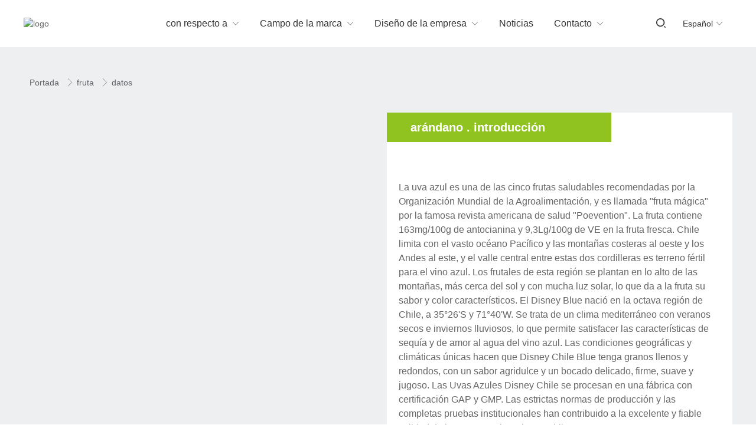

--- FILE ---
content_type: text/html; charset=utf-8
request_url: http://nowfrutti.com/de/2189/10108/181011
body_size: 12336
content:
<!doctype html><html lang="de" data-site-id="48004"><head><title>arándano - 西班牙语</title><meta http-equiv="Content-Type" content="text/html; charset=UTF-8"/><meta charset="UTF-8"/><meta name="viewport" content="width=device-width,initial-scale=1.0,minimum-scale=1.0,maximum-scale=1.0,user-scalable=no"/><meta name="keywords" content/><meta name="description" content=" La uva azul es una de las cinco frutas saludables recomendadas por la Organizaci&amp;oacute;n Mundial de la Agroalimentaci&amp;oacute;n, y es llamada &#34;fruta m&amp;aacute;gica&#34; por la famosa revista americana de "/><meta itemprop="image" content/><link rel="stylesheet" type="text/css" href="//i.cdn-static.cn/3.7.0/animate.min.css"/><link rel="stylesheet" type="text/css" href="//i.cdn-static.cn/swiper/swiper.min.css"/><link rel="stylesheet" type="text/css" href="//static.cdn-static.cn/govue/fonts/iconfont.css"/><link rel="stylesheet" type="text/css" href="//static.cdn-static.cn/govue/css/main.4ac81f92.css"/><link rel="stylesheet" type="text/css" href="//static.cdn-static.cn/govue/css/sys.90319d60.css"/><link rel="icon" type="image/x-icon" href="data:;base64,="/><link rel="stylesheet" type="text/css" href="/render/css/48004/de/20/m.css?disable_viewport=false"/><style data-type="site-style">body {background:rgba(255, 255, 255, 1);color:rgba(0, 0, 0, 1);font-size:14px;line-height:1.5;}</style><style data-type="font-css">@font-face{font-family:'siyuanheiti-light';src:url('//i.cdn-static.cn/font/思源黑体CN-Light.otf')}@font-face{font-family:'siyuanheiti-regular';src:url('//i.cdn-static.cn/font/思源黑体CN-Regular.otf')}@font-face{font-family:'siyuansongti-Regular';src:url('//i.cdn-static.cn/font/思源宋体-Regular.otf')}@font-face{font-family:'siyuansongti';src:url('//i.cdn-static.cn/font/思源宋体.otf')}@font-face{font-family:'kugaoduanhei';src:url('//i.cdn-static.cn/font/站酷高端黑修订151105.ttf')}@font-face{font-family:'kuaileti';src:url('//i.cdn-static.cn/font/站酷快乐体2016修订版.ttf')}@font-face{font-family:'yiwenti';src:url('//i.cdn-static.cn/font/站酷文艺体.ttf')}@font-face{font-family:'NotoSansCJKsc-Black';src:url('//i.cdn-static.cn/font/NotoSansCJKsc-Black.otf')}@font-face{font-family:'NotoSansCJKsc-Bold';src:url('//i.cdn-static.cn/font/NotoSansCJKsc-Bold.otf')}@font-face{font-family:'NotoSansCJKsc-DemiLight';src:url('//i.cdn-static.cn/font/NotoSansCJKsc-DemiLight.otf')}@font-face{font-family:'NotoSansCJKsc-Light';src:url('//i.cdn-static.cn/font/NotoSansCJKsc-Light.otf')}@font-face{font-family:'NotoSansCJKsc-Medium';src:url('//i.cdn-static.cn/font/NotoSansCJKsc-Medium.otf')}@font-face{font-family:'NotoSansCJKsc-Regular';src:url('//i.cdn-static.cn/font/NotoSansCJKsc-Regular.otf')}@font-face{font-family:'NotoSansCJKsc-Thin';src:url('//i.cdn-static.cn/font/NotoSansCJKsc-Thin.otf')}@font-face{font-family:'kaiti';src:url('//i.cdn-static.cn/font/方正楷体简体.ttf')}@font-face{font-family:'fangsong';src:url('//i.cdn-static.cn/font/仿宋.ttf')}@font-face{font-family:'Georgia';src:url('//i.cdn-static.cn/font/Georgia.ttf')}@font-face{font-family:'helveticaneue-light';src:url('//i.cdn-static.cn/font/helveticaneue-light.otf')}@font-face{font-family:'IMPACTRegular';src:url('//i.cdn-static.cn/font/IMPACTRegular.ttf')}@font-face{font-family:'tahoma';src:url('//i.cdn-static.cn/font/tahoma.ttf')}</style><style>
.ads {
    max-height: 0px;
    overflow: hidden;
}
</style></head><body class="render render-v2" id="render"><div data-device="pc" zz-page-width="narrow"><div class="zz-page-layout layout2" data-type="page-layout" id="page-20"><div class="zz-page-header-comp" data-type="layout" data-layout-id="_16rdqnmvd0000"><div class="zz-comp zz-comp-block-wrap flex-auto is-float _16rdqnmut0001 hidden-mobile" data-type="block-wrap" data-mount-_16rdqnmut0001 data-layout-id="_16rdqnmvd0000" id="block-header-0"><div class="zz-container"><div class="zz-comp zz-comp-block" data-type="block"><div class="zz-row-wrapper _16rdqnmut0003" data-type="row" id="_16rdqnmut0003" data-transition-name><div class="zz-row zz-comp zz-comp-row" data-type="row"><div class="zz-column zz-col-2 zz-col-sm-2 zz-col-xs-12"><div class="zz-comp zz-comp-col _16rdqnmut0004" data-type="col" id="_16rdqnmut0004"><div class="col__wrapper"><div class="zz-comp zz-comp-logo _16rdqnmut0005" style="height: 79px;" id="_16rdqnmut0005"><a class="logo__wrapper" rel href="/de" target><img style="max-height: 79px;" alt="logo" src="http://p.cdn-static.cn/48004_16224323935303.png?imageView2/2/w/2000/q/89/format/webp"/></a></div></div><div class="zz-bg"><div class="zz-bg-color"></div></div></div></div><div class="zz-column zz-col-8 zz-col-sm-8 zz-col-xs-12"><div class="zz-comp zz-comp-col _16rdqnmut0006" data-type="col" id="_16rdqnmut0006"><div class="col__wrapper"><div class="zz-comp zz-comp-menu _16rdqnmut0007" data-type="el-menu" data-mount-_16rdqnmut0007 id="_16rdqnmut0007"><ul class="zz-menu zz-menu--horizontal"><li class="zz-submenu" data-level="true" data-url="/de/13" data-level="true"><a class="menu-link" rel href="/de/13" target><div class="zz-submenu__title text-ellipsis"><span class="zz-menu__name">con respecto a</span></div><i class="zz-submenu__icon-arrow iconfont icon-jiantou1"></i></a><div class="zz-popover-menu zz-menu--horizontal _16rdqnmut0007" style="display: none; " ref="popper"><ul class="zz-menu zz-menu--popup"><li class="zz-menu-item" data-url="/de/13#block-body-1"><a class="menu-link" rel href="/de/13#block-body-1" target><div class="zz-menu-item__title text-ellipsis" style="padding-left: 0px;"><span class="zz-menu__name">breve introducción</span></div></a></li><li class="zz-menu-item" data-url="/de/13#block-body-2"><a class="menu-link" rel href="/de/13#block-body-2" target><div class="zz-menu-item__title text-ellipsis" style="padding-left: 0px;"><span class="zz-menu__name">cultura</span></div></a></li><li class="zz-menu-item" data-url="/de/13#block-body-4"><a class="menu-link" rel href="/de/13#block-body-4" target><div class="zz-menu-item__title text-ellipsis" style="padding-left: 0px;"><span class="zz-menu__name">viaje</span></div></a></li></ul></div></li><li class="zz-submenu" data-level="true" data-url="/de/brand" data-level="true"><a class="menu-link" rel href="/de/brand" target><div class="zz-submenu__title text-ellipsis"><span class="zz-menu__name">Campo de la marca</span></div><i class="zz-submenu__icon-arrow iconfont icon-jiantou1"></i></a><div class="zz-popover-menu zz-menu--horizontal _16rdqnmut0007" style="display: none; " ref="popper"><ul class="zz-menu zz-menu--popup"><li class="zz-menu-item" data-url="http://nowfrutti.e.cn.vc/de/brand#block-body-1"><a class="menu-link" rel href="http://nowfrutti.e.cn.vc/de/brand#block-body-1" target><div class="zz-menu-item__title text-ellipsis" style="padding-left: 0px;"><span class="zz-menu__name">marca</span></div></a></li><li class="zz-menu-item" data-mount-_16rdqnmut0007-1 data-url="http://nowfrutti.e.cn.vc/de/brand#block-body-2"><a class="menu-link" rel href="http://nowfrutti.e.cn.vc/de/brand#block-body-2" target><div class="zz-menu-item__title text-ellipsis" style="padding-left: 0px;"><span class="zz-menu__name">productos</span></div></a></li><li class="zz-menu-item" data-url="http://nowfrutti.e.cn.vc/de/brand#block-body-3"><a class="menu-link" rel href="http://nowfrutti.e.cn.vc/de/brand#block-body-3" target><div class="zz-menu-item__title text-ellipsis" style="padding-left: 0px;"><span class="zz-menu__name">Distribuidor autorizado de Disney</span></div></a></li></ul></div></li><li class="zz-submenu" data-level="true" data-url="/de/17" data-level="true"><a class="menu-link" rel href="/de/17" target><div class="zz-submenu__title text-ellipsis"><span class="zz-menu__name">Diseño de la empresa</span></div><i class="zz-submenu__icon-arrow iconfont icon-jiantou1"></i></a><div class="zz-popover-menu zz-menu--horizontal _16rdqnmut0007" style="display: none; " ref="popper"><ul class="zz-menu zz-menu--popup"><li class="zz-menu-item" data-url="/de/17#block-body-1"><a class="menu-link" rel href="/de/17#block-body-1" target><div class="zz-menu-item__title text-ellipsis" style="padding-left: 0px;"><span class="zz-menu__name">Ventajas de la marca</span></div></a></li><li class="zz-menu-item" data-url="/de/17#block-body-4"><a class="menu-link" rel href="/de/17#block-body-4" target><div class="zz-menu-item__title text-ellipsis" style="padding-left: 0px;"><span class="zz-menu__name">Disposición estratégica</span></div></a></li><li class="zz-menu-item" data-url="/de/17#block-body-6"><a class="menu-link" rel href="/de/17#block-body-6" target><div class="zz-menu-item__title text-ellipsis" style="padding-left: 0px;"><span class="zz-menu__name">Sistema de servicios</span></div></a></li></ul></div></li><li class="zz-menu-item" data-url="/de/4/2"><a class="menu-link" rel href="/de/4/2" target><div class="zz-menu-item__title text-ellipsis" style="padding-left: 0px;"><span class="zz-menu__name">Noticias</span></div></a></li><li class="zz-submenu" data-level="true" data-url="/de/11" data-level="true"><a class="menu-link" rel href="/de/11" target><div class="zz-submenu__title text-ellipsis"><span class="zz-menu__name">Contacto</span></div><i class="zz-submenu__icon-arrow iconfont icon-jiantou1"></i></a><div class="zz-popover-menu zz-menu--horizontal _16rdqnmut0007" style="display: none; " ref="popper"><ul class="zz-menu zz-menu--popup"><li class="zz-menu-item" data-url="/de/11#act-0"><a class="menu-link" rel href="/de/11#act-0" target><div class="zz-menu-item__title text-ellipsis" style="padding-left: 0px;"><span class="zz-menu__name">Únase a nosotros</span></div></a></li><li class="zz-menu-item" data-url="/de/11#act-1"><a class="menu-link" rel href="/de/11#act-1" target><div class="zz-menu-item__title text-ellipsis" style="padding-left: 0px;"><span class="zz-menu__name">Contacto</span></div></a></li></ul></div></li></ul></div></div><div class="zz-bg"><div class="zz-bg-color"></div></div></div></div><div class="zz-column zz-col-1 zz-col-sm-1 zz-col-xs-12"><div class="zz-comp zz-comp-col _16rdqnmut0008" data-type="col" id="_16rdqnmut0008"><div class="col__wrapper"><div class="zz-comp zz-comp-popper _16rdqnmut0009" data-mount-_16rdqnmut0009 id="_16rdqnmut0009"><div class="zz-popper__reference"><div class="zz-comp zz-comp-col _16rdqnmut000a" data-type="col" id="_16rdqnmut000a"><div class="col__wrapper"><div class="zz-comp zz-comp-button _16rdqnmut000b" id="_16rdqnmut000b"><div class="btn-wrapper"><div class="btn-link react-item" data-class="x-router-link"><button class="zz-button"><span class="btn-icon btn-icon--left"><?xml version="1.0" standalone="no"?><!DOCTYPE svg PUBLIC "-//W3C//DTD SVG 1.1//EN" "http://www.w3.org/Graphics/SVG/1.1/DTD/svg11.dtd"><svg t="1618213254760" class=_o1v7h-icon viewBox="0 0 1026 1024" version="1.1" xmlns="http://www.w3.org/2000/svg" p-id=_o1v7h-5350 xmlns:xlink="http://www.w3.org/1999/xlink" width="200.390625" height="200"><defs><style></style></defs><path d="M460.73808 0.002168c254.843498 1.020394 458.412178 207.14006 456.116291 462.238657-2.295887 250.506822-209.691046 454.585699-460.452967 452.54491-254.588399-1.78569-458.922375-209.180849-456.371389-463.259051C2.8361 200.254566 207.935371-0.763127 460.73808 0.002168z m-3.57138 805.856466c193.364736 0.510197 349.485077-153.059158 352.036063-345.913696 2.550986-193.364736-157.650933-353.821753-352.036063-353.056458-192.344342 1.020394-348.464683 157.650933-348.464683 350.250373-0.255099 192.59944 155.355045 348.209584 348.464683 348.719781z m480.095558 204.333976l-79.080564-79.080565c-18.622198-18.622198-18.622198-48.978931 0-67.601128l3.57138-3.57138c18.622198-18.622198 48.978931-18.622198 67.601128 0l79.335663 79.335663c18.622198 18.622198 18.622198 48.978931 0 67.601128l-3.57138 3.57138c-19.132395 18.112-49.489128 18.112-67.856227-0.255098z m0 0" fill="" p-id=_o1v7h-5351></path></svg></span><div></div></button></div></div></div></div><div class="zz-bg"><div class="zz-bg-color"></div></div></div></div><div class="zz-popper _16rdqnmut0009" style="display: none; height: 45px; width: 350px;"><div class="zz-comp zz-comp-col _16rdqnmut000c" data-type="col" id="_16rdqnmut000c"><div class="col__wrapper"><div class="zz-comp zz-comp-search _16rdqnmut000d" data-mount-_16rdqnmut000d id="_16rdqnmut000d"><div class="search-wrapper input-searchIcon"><div class="input_wrapper"><input class="zz-input search-item" type="text" placeholder="请输入关键词"/></div><button class="zz-button search-item"><span><i class="iconfont icon-sousuo"></i></span></button></div></div></div><div class="zz-bg"><div class="zz-bg-color"></div></div></div><div class="popper__arrow" x-arrow></div></div></div></div><div class="zz-bg"><div class="zz-bg-color"></div></div></div></div><div class="zz-column zz-col-1 zz-col-sm-1 zz-col-xs-12"><div class="zz-comp zz-comp-col _16rdqnmut000e" data-type="col" id="_16rdqnmut000e"><div class="col__wrapper"><div class="zz-comp zz-comp-language _16rdqnmut000f" data-mount-_16rdqnmut000f id="_16rdqnmut000f"><div class="zz-language-drop"><div class="zz-dropdown" data-mount-0><span class="el-dropdown-link zz-language-item"><span>Español</span><i class="iconfont icon-jiantou1 zz-icon--right"></i></span><ul class="zz-dropdown-menu zz-popper _16rdqnmut000f zz-language-menu" style="display: none;"><li class="zz-dropdown-menu__item zz-language-item"><a href="/zh"><span>中文</span></a></li><li class="zz-dropdown-menu__item zz-language-item"><a href="/en"><span>English</span></a></li><li class="zz-dropdown-menu__item is-active zz-language-item"><a href="/de"><span>Español</span></a></li><div class="popper__arrow" x-arrow></div></ul></div></div></div></div><div class="zz-bg"><div class="zz-bg-color"></div></div></div></div></div></div></div></div><div class="zz-bg"><div class="zz-bg-color"></div></div></div><div class="zz-comp zz-comp-mNav is-fixed menu-full slide-right _16rdqnmut000g" data-type="m-block-wrap" data-mount-_16rdqnmut000g id="_16rdqnmut000g" id="block-header-1"><div class="nav__wrapper btn--right logo--center"><a class="logo" rel href="/de" target><img src="http://p.cdn-static.cn/48004_16224323935303.png?imageView2/2/w/2000/q/89/format/webp" height="39.6"/></a><div class="nav-btn"><i><em></em></i></div></div><div class="nav-overlay" style="display: none; "></div><div class="menu-list" style="display: none; width: 78%;" ref="menu-list"><div class="zz-scrollbar__y" style="height: 100vh; "><div class="wrapper-sm"><div class="close text-right"><i class="iconfont icon-shoujidaohangguan f24"></i></div><div class="zz-comp zz-comp-block" data-type="block"><div class="zz-comp zz-comp-menu _16rdqnmut000i" data-type="el-menu" data-mount-_16rdqnmut000i id="_16rdqnmut000i"><ul class="zz-menu zz-menu--horizontal"><li class="zz-menu-item" data-url="/de"><a class="menu-link" rel href="/de" target><div class="zz-menu-item__title text-ellipsis" style="padding-left: 0px;"><span class="zz-menu__name">首页</span></div></a></li><li class="zz-menu-item" data-url="/de/13"><a class="menu-link" rel href="/de/13" target><div class="zz-menu-item__title text-ellipsis" style="padding-left: 0px;"><span class="zz-menu__name">关于我们</span></div></a></li><li class="zz-menu-item" data-url="/de/brand"><a class="menu-link" rel href="/de/brand" target><div class="zz-menu-item__title text-ellipsis" style="padding-left: 0px;"><span class="zz-menu__name">品牌与产品</span></div></a></li><li class="zz-menu-item" data-url="/de/17"><a class="menu-link" rel href="/de/17" target><div class="zz-menu-item__title text-ellipsis" style="padding-left: 0px;"><span class="zz-menu__name">品质保证</span></div></a></li><li class="zz-menu-item" data-url="/de/11"><a class="menu-link" rel href="/de/11" target><div class="zz-menu-item__title text-ellipsis" style="padding-left: 0px;"><span class="zz-menu__name">联系我们</span></div></a></li><li class="zz-menu-item" data-url="/de/4/2"><a class="menu-link" rel href="/de/4/2" target><div class="zz-menu-item__title text-ellipsis" style="padding-left: 0px;"><span class="zz-menu__name">noticias</span></div></a></li><li class="zz-menu-item is-active" data-url="/de/2189/10108"><a class="menu-link" rel href="/de/2189/10108" target><div class="zz-menu-item__title text-ellipsis" style="padding-left: 0px;"><span class="zz-menu__name">fruta</span></div></a></li></ul></div></div></div></div></div></div></div><div class="zz-page-body-comp" data-type="layout" data-layout-id="_16rdqnoed0000"><div class="zz-comp zz-comp-block-wrap flex-auto _16rdqnod10001" data-type="block-wrap" data-layout-id="_16rdqnoed0000" id="block-body-0"><div class="zz-container"><div class="zz-comp zz-comp-block" data-type="block"><div class="zz-comp zz-comp-gap _16rdqnod10003" data-type="gap"></div><div class="zz-comp zz-comp-breadcrumb _16rdqnod10004" id="_16rdqnod10004"><div class="zz-breadcrumb"><span class="zz-breadcrumb__item"><span class="zz-breadcrumb__inner"><a class="breadcrumb-item" rel href="/de" target>
          Portada
        </a><i class="zz-breadcrumb__separator iconfont icon-jiantou"></i></span></span><span class="zz-breadcrumb__item"><span class="zz-breadcrumb__inner"><a class="breadcrumb-item" rel href="/de/2189/10108" target>
          fruta
        </a><i class="zz-breadcrumb__separator iconfont icon-jiantou"></i></span></span><span class="zz-breadcrumb__item"><span class="zz-breadcrumb__inner"><div class="breadcrumb-item" data-class="x-router-link">
          datos
        </div><i class="zz-breadcrumb__separator iconfont icon-jiantou"></i></span></span></div></div><div class="zz-comp zz-comp-gap _16rdqnod10005" data-type="gap"></div><div class="zz-row-wrapper _16rdqnod10006" data-type="row" id="_16rdqnod10006" data-transition-name><div class="zz-row zz-comp zz-comp-row" data-type="row"><div class="zz-column zz-col-6 zz-col-sm-6 zz-col-xs-12"><div class="zz-comp zz-comp-col _16rdqnod10007" data-type="col" id="_16rdqnod10007"><div class="col__wrapper"><div class="zz-comp zz-comp-list-outer _16rdqnod10008" data-type="list" data-mount-_16rdqnod10008 data-mount-_16rdqnod10008-1 data-source="apply" id="_16rdqnod10008"><div class="zz-comp-list num1"><ul class="zz-comp-list__wrap"><li class="zz-comp-list__item is-text-bottom __item"><div class="time-bottom zz-element-wrapper" data-class="x-router-link" data-lightbox data-stick="false"><div class="img" style="padding-top: 75%;"><div class="img-wrapper"><div class="do-img-cover img-0"><img class="lazyload object-fit-cover" data-index="0" data-src="http://p.cdn-static.cn/48004_161848247763125.jpg?imageView2/2/w/878/q/89/format/webp" title alt/></div></div></div></div></li></ul></div></div></div><div class="zz-bg"><div class="zz-bg-color"></div></div></div></div><div class="zz-column zz-col-6 zz-col-sm-6 zz-col-xs-12"><div class="zz-comp zz-comp-col _16rdqnod10009" data-type="col" id="_16rdqnod10009"><div class="col__wrapper"><div class="zz-row-wrapper _16rdqnod1000a" data-type="row" id="_16rdqnod1000a" data-transition-name><div class="zz-row zz-comp zz-comp-row" data-type="row"><div class="zz-column zz-col-8 zz-col-sm-8 zz-col-xs-12"><div class="zz-comp zz-comp-col _16rdqnod1000b" data-type="col" id="_16rdqnod1000b"><div class="col__wrapper"><div class="zz-comp zz-comp-text clearfix _16rdqnod1000c" data-type="text" id="_16rdqnod1000c"><div class="zz-text zz-comp-content" data-class="x-router-link"><div><p>arándano . introducci&oacute;n</p></div></div></div></div><div class="zz-bg"><div class="zz-bg-color"></div></div></div></div><div class="zz-column zz-col-4 zz-col-sm-4 zz-col-xs-12"><div class="zz-comp zz-comp-col _16rdqnod1000d" data-type="col" id="_16rdqnod1000d"><div class="col__wrapper"><div class="zz-comp zz-comp-text clearfix _16rdqnod1000e hidden-pc hidden-ipad hidden-mobile" data-type="text" id="_16rdqnod1000e"><div class="zz-text zz-comp-content" data-class="x-router-link"><div><p>我是一个普通文本组件</p></div></div></div></div><div class="zz-bg"><div class="zz-bg-color"></div></div></div></div></div></div><div class="zz-comp zz-comp-gap _16rdqnod1000f" data-type="gap"></div><div class="zz-comp zz-comp-text clearfix _16rdqnod1000g" data-type="text" id="_16rdqnod1000g"><div class="zz-text zz-comp-content" data-class="x-router-link"><div><p>La uva azul es una de las cinco frutas saludables recomendadas por la Organizaci&oacute;n Mundial de la Agroalimentaci&oacute;n, y es llamada "fruta m&aacute;gica" por la famosa revista americana de salud "Poevention". La fruta contiene 163mg/100g de antocianina y 9,3Lg/100g de VE en la fruta fresca. Chile limita con el vasto oc&eacute;ano Pac&iacute;fico y las monta&ntilde;as costeras al oeste y los Andes al este, y el valle central entre estas dos cordilleras es terreno f&eacute;rtil para el vino azul. Los frutales de esta regi&oacute;n se plantan en lo alto de las monta&ntilde;as, m&aacute;s cerca del sol y con mucha luz solar, lo que da a la fruta su sabor y color caracter&iacute;sticos. El Disney Blue naci&oacute; en la octava regi&oacute;n de Chile, a 35&deg;26'S y 71&deg;40'W. Se trata de un clima mediterr&aacute;neo con veranos secos e inviernos lluviosos, lo que permite satisfacer las caracter&iacute;sticas de sequ&iacute;a y de amor al agua del vino azul. Las condiciones geogr&aacute;ficas y clim&aacute;ticas &uacute;nicas hacen que Disney Chile Blue tenga granos llenos y redondos, con un sabor agridulce y un bocado delicado, firme, suave y jugoso. Las Uvas Azules Disney Chile se procesan en una f&aacute;brica con certificaci&oacute;n GAP y GMP. Las estrictas normas de producci&oacute;n y las completas pruebas institucionales han contribuido a la excelente y fiable calidad de las Uvas Azules Disney Chile.</p></div></div></div></div><div class="zz-bg"><div class="zz-bg-color"></div></div></div></div></div></div><div class="zz-row-wrapper _16rdqnod1000h" data-type="row" id="_16rdqnod1000h" data-transition-name><div class="zz-row zz-comp zz-comp-row" data-type="row"><div class="zz-column zz-col-12 zz-col-sm-12 zz-col-xs-12"><div class="zz-comp zz-comp-col _16rdqnod1000i" data-type="col" id="_16rdqnod1000i"><div class="col__wrapper"><div class="zz-comp zz-comp-divide_line _16rdqnod1000j" id="_16rdqnod1000j"><div class="divide_line_wrapper" style="height: 80px;"><div class="divide_line"></div></div></div><div class="zz-row-wrapper _16rdqnod1000k" data-type="row" id="_16rdqnod1000k" data-transition-name><div class="zz-row zz-comp zz-comp-row" data-type="row"><div class="zz-column zz-col-5 zz-col-sm-5 zz-col-xs-12"><div class="zz-comp zz-comp-col _16rdqnod1000l" data-type="col" id="_16rdqnod1000l"><div class="col__wrapper"><div class="zz-comp zz-comp-text clearfix _16rdqnod1000m" data-type="text" id="_16rdqnod1000m"><div class="zz-text zz-comp-content" data-class="x-router-link"><div><p>arándano . neumococo</p></div></div></div><div class="zz-comp zz-comp-gap _16rdqnod1000n" data-type="gap"></div></div><div class="zz-bg"><div class="zz-bg-color"></div></div></div></div><div class="zz-column zz-col-7 zz-col-sm-7 zz-col-xs-12"><div class="zz-comp zz-comp-col _16rdqnod1000o" data-type="col" id="_16rdqnod1000o"><div class="col__wrapper"><div class="zz-comp zz-comp-text clearfix _16rdqnod1000p hidden-pc hidden-ipad hidden-mobile" data-type="text" id="_16rdqnod1000p"><div class="zz-text zz-comp-content" data-class="x-router-link"><div><p>我是一个普通文本组件</p></div></div></div></div><div class="zz-bg"><div class="zz-bg-color"></div></div></div></div></div></div><div class="zz-row-wrapper _16rdqnod1000q" data-type="row" id="_16rdqnod1000q" data-transition-name><div class="zz-row zz-comp zz-comp-row" data-type="row"><div class="zz-column zz-col-2 zz-col-sm-2 zz-col-xs-12"><div class="zz-comp zz-comp-col _16rdqnod1000r" data-type="col" id="_16rdqnod1000r"><div class="col__wrapper"><div class="zz-comp zz-comp-image _16rdqnod1000s" data-type="image" id="_16rdqnod1000s"><div class="image__wrapper"><div class="img" data-class="x-router-link"><img class="object-fit-cover lazyload" data-src="http://p.cdn-static.cn/48004_16224298680842.jpg?imageView2/2/w/300/q/89/format/webp" title alt/></div></div></div></div><div class="zz-bg"><div class="zz-bg-color"></div></div></div></div><div class="zz-column zz-col-10 zz-col-sm-10 zz-col-xs-12"><div class="zz-comp zz-comp-col _16rdqnod1000t" data-type="col" id="_16rdqnod1000t"><div class="col__wrapper"><div class="zz-comp zz-comp-image _16rdqnod1000u" data-type="image" id="_16rdqnod1000u"><div class="image__wrapper"><div class="img" data-class="x-router-link"><img class="object-fit-cover lazyload" data-src="http://p.cdn-static.cn/48004_161976156871615.jpg?imageView2/2/w/1492/q/89/format/webp" title alt/></div></div></div></div><div class="zz-bg"><div class="zz-bg-color"></div></div></div></div></div></div><div class="zz-comp zz-comp-text clearfix _16rdqnod1000v" data-type="text" id="_16rdqnod1000v"><div class="zz-text zz-comp-content" data-class="x-router-link"><div>Chile</div></div><div data-comp-code><style>
    ._16rdqnod1000v{
  }
  
  
  ._16rdqnod1000v >.zz-text, ._16rdqnod1000v >.zz-text>p{
    width:16%;
/*     height:60px; */
    text-align:center;
    position: relative;
    top:-45px;
    
  }
</style></div></div><div class="zz-comp zz-comp-divide_line _16rdqnod10010" id="_16rdqnod10010"><div class="divide_line_wrapper" style="height: 20px;"><div class="divide_line"></div></div></div><div class="zz-comp zz-comp-gap _16rdqnod10011" data-type="gap"></div><div class="zz-row-wrapper _16rdqnod10012" data-type="row" id="_16rdqnod10012" data-transition-name><div class="zz-row zz-comp zz-comp-row" data-type="row"><div class="zz-column zz-col-6 zz-col-sm-6 zz-col-xs-12"><div class="zz-comp zz-comp-col _16rdqnod10013" data-type="col" id="_16rdqnod10013"><div class="col__wrapper"><div class="zz-comp zz-comp-text clearfix _16rdqnod10014" data-type="text" id="_16rdqnod10014"><div class="zz-text zz-comp-content" data-class="x-router-link"><div><p>arándano . Lugar de origen, f&aacute;brica</p></div></div></div></div><div class="zz-bg"><div class="zz-bg-color"></div></div></div></div><div class="zz-column zz-col-6 zz-col-sm-6 zz-col-xs-12"><div class="zz-comp zz-comp-col _16rdqnod10015" data-type="col" id="_16rdqnod10015"><div class="col__wrapper"><div class="zz-comp zz-comp-text clearfix _16rdqnod10016 hidden-pc hidden-ipad hidden-mobile" data-type="text" id="_16rdqnod10016"><div class="zz-text zz-comp-content" data-class="x-router-link"><div><p>我是一个普通文本组件</p></div></div></div></div><div class="zz-bg"><div class="zz-bg-color"></div></div></div></div></div></div><div class="zz-comp zz-comp-gap _16rdqnod10017" data-type="gap"></div><div class="zz-comp zz-comp-image _16rdqnod10018" data-type="image" id="_16rdqnod10018"><div class="image__wrapper"><div class="img" data-class="x-router-link"><img class="object-fit-cover lazyload" data-src="http://p.cdn-static.cn/48004_161976155544613.jpg?imageView2/2/w/1800/q/89/format/webp" title alt/></div></div></div><div class="zz-comp zz-comp-divide_line _16rdqnod10019" id="_16rdqnod10019"><div class="divide_line_wrapper" style="height: 80px;"><div class="divide_line"></div></div></div><div class="zz-row-wrapper _16rdqnod1001a" data-type="row" id="_16rdqnod1001a" data-transition-name><div class="zz-row zz-comp zz-comp-row" data-type="row"><div class="zz-column zz-col-4 zz-col-sm-4 zz-col-xs-12"><div class="zz-comp zz-comp-col _16rdqnod1001b" data-type="col" id="_16rdqnod1001b"><div class="col__wrapper"><div class="zz-comp zz-comp-text clearfix _16rdqnod1001c" data-type="text" id="_16rdqnod1001c"><div class="zz-text zz-comp-content" data-class="x-router-link"><div><p>arándano . Informaci&oacute;n</p></div></div></div></div><div class="zz-bg"><div class="zz-bg-color"></div></div></div></div><div class="zz-column zz-col-8 zz-col-sm-8 zz-col-xs-12"><div class="zz-comp zz-comp-col _16rdqnod1001d" data-type="col" id="_16rdqnod1001d"><div class="col__wrapper"><div class="zz-comp zz-comp-text clearfix _16rdqnod1001e hidden-pc hidden-ipad hidden-mobile" data-type="text" id="_16rdqnod1001e"><div class="zz-text zz-comp-content" data-class="x-router-link"><div><p>我是一个普通文本组件</p></div></div></div></div><div class="zz-bg"><div class="zz-bg-color"></div></div></div></div></div></div><div class="zz-comp zz-comp-gap _16rdqnod1001f" data-type="gap"></div><div class="zz-row-wrapper _16rdqnod1001g" data-type="row" id="_16rdqnod1001g" data-transition-name><div class="zz-row zz-comp zz-comp-row" data-type="row"><div class="zz-column zz-col-6 zz-col-sm-6 zz-col-xs-12"><div class="zz-comp zz-comp-col _16rdqnod1001h" data-type="col" id="_16rdqnod1001h"><div class="col__wrapper"><div class="zz-row-wrapper _16rdqnod1001i" data-type="row" id="_16rdqnod1001i" data-transition-name><div class="zz-row zz-comp zz-comp-row" data-type="row"><div class="zz-column zz-col-5 zz-col-sm-5 zz-col-xs-12"><div class="zz-comp zz-comp-col _16rdqnod1001j" data-type="col" id="_16rdqnod1001j"><div class="col__wrapper"><div class="zz-row-wrapper _16rdqnod1001k" data-type="row" id="_16rdqnod1001k" data-transition-name><div class="zz-row zz-comp zz-comp-row" data-type="row"><div class="zz-column zz-col-12 zz-col-sm-12 zz-col-xs-12"><div class="zz-comp zz-comp-col _16rdqnod1001l" data-type="col" id="_16rdqnod1001l"><div class="col__wrapper"><div class="zz-comp zz-comp-loop _16rdqnod1001m" data-mount-_16rdqnod1001m id="_16rdqnod1001m"><div class="zz-loop-container" data-activeIndex><div class="zz-loop-item _16rdqnod1001n num-1 num-1-mobile loop__item" data-id="_16rdqnod1001n" data-index="0"><div class="zz-loop-item__wrapper"><div class="zz-comp zz-comp-text clearfix _16rdqnod1001o" data-type="text" id="_16rdqnod1001o"><div class="zz-text zz-comp-content" data-class="x-router-link"><div><p>la fuente</p></div></div></div></div></div><div class="zz-loop-item _16rdqnod1001p num-1 num-1-mobile loop__item" data-id="_16rdqnod1001p" data-index="1"><div class="zz-loop-item__wrapper"><div class="zz-comp zz-comp-text clearfix _16rdqnod1001q" data-type="text" id="_16rdqnod1001q"><div class="zz-text zz-comp-content" data-class="x-router-link"><div><p>especificaciones</p></div></div></div></div></div><div class="zz-loop-item _16rdqnod1001r num-1 num-1-mobile loop__item" data-id="_16rdqnod1001r" data-index="2"><div class="zz-loop-item__wrapper"><div class="zz-comp zz-comp-text clearfix _16rdqnod1001s" data-type="text" id="_16rdqnod1001s"><div class="zz-text zz-comp-content" data-class="x-router-link"><div><p>Tiempo de venta</p></div></div></div></div></div><div class="zz-loop-item _16rdqnod1001t num-1 num-1-mobile loop__item" data-id="_16rdqnod1001t" data-index="3"><div class="zz-loop-item__wrapper"><div class="zz-comp zz-comp-text clearfix _16rdqnod1001u" data-type="text" id="_16rdqnod1001u"><div class="zz-text zz-comp-content" data-class="x-router-link"><div><p>Canales de venta</p></div></div></div></div></div><div class="zz-loop-item _16rdqnod1001v num-1 num-1-mobile loop__item" data-id="_16rdqnod1001v" data-index="4"><div class="zz-loop-item__wrapper"><div class="zz-comp zz-comp-text clearfix _16rdqnod10020" data-type="text" id="_16rdqnod10020"><div class="zz-text zz-comp-content" data-class="x-router-link"><div><p>distinci&oacute;n</p></div></div></div></div></div></div></div></div><div class="zz-bg"><div class="zz-bg-color"></div></div></div></div></div></div></div><div class="zz-bg"><div class="zz-bg-color"></div></div></div></div><div class="zz-column zz-col-7 zz-col-sm-7 zz-col-xs-12"><div class="zz-comp zz-comp-col _16rdqnod10021" data-type="col" id="_16rdqnod10021"><div class="col__wrapper"><div class="zz-comp zz-comp-gap _16rdqnod10022" data-type="gap"></div><div class="zz-comp zz-comp-text clearfix _16rdqnod10023" data-type="text" id="_16rdqnod10023"><div class="zz-text zz-comp-content" data-class="x-router-link"><div>Chile</div></div></div><div class="zz-comp zz-comp-gap _16rdqnod10024" data-type="gap"></div><div class="zz-comp zz-comp-text clearfix _16rdqnod10025" data-type="text" id="_16rdqnod10025"><div class="zz-text zz-comp-content" data-class="x-router-link"><div>12 cajas/caja 1,5 kg/caja</div></div><div data-comp-code><style>
    ._16rdqnod10025{
  }
  
  ._16rdqnod10025 >.zz-text, ._16rdqnod10025 >.zz-text>p{
    
    height:25px;
  }
</style></div></div><div class="zz-comp zz-comp-gap _16rdqnod10026" data-type="gap"></div><div class="zz-comp zz-comp-text clearfix _16rdqnod10027" data-type="text" id="_16rdqnod10027"><div class="zz-text zz-comp-content" data-class="x-router-link"><div>Enero-marzo</div></div></div><div class="zz-comp zz-comp-gap _16rdqnod10028" data-type="gap"></div><div class="zz-comp zz-comp-text clearfix _16rdqnod10029" data-type="text" id="_16rdqnod10029"><div class="zz-text zz-comp-content" data-class="x-router-link"><div>En línea, supermercados, mercados mayoristas</div></div></div><div class="zz-comp zz-comp-gap _16rdqnod1002a" data-type="gap"></div><div class="zz-comp zz-comp-text clearfix _16rdqnod1002b" data-type="text" id="_16rdqnod1002b"><div class="zz-text zz-comp-content" data-class="x-router-link"><div>El vino azul está envuelto en una capa de escarcha de fruta blanca, los granos son llenos y redondos, el sabor es moderadamente dulce y agrio, el bocado es delicado y firme, suave y jugoso.</div></div></div></div><div class="zz-bg"><div class="zz-bg-color"></div></div></div></div></div></div></div><div class="zz-bg"><div class="zz-bg-color"></div></div></div></div><div class="zz-column zz-col-6 zz-col-sm-6 zz-col-xs-12"><div class="zz-comp zz-comp-col _16rdqnod1002c" data-type="col" id="_16rdqnod1002c"><div class="col__wrapper"><div class="zz-comp zz-comp-image _16rdqnod1002d" data-type="image" id="_16rdqnod1002d"><div class="image__wrapper"><div class="img" data-class="x-router-link"><img class="object-fit-cover lazyload" data-src="http://p.cdn-static.cn/48004_161976156807714.jpg?imageView2/2/w/878/q/89/format/webp" title alt/></div></div></div></div><div class="zz-bg"><div class="zz-bg-color"></div></div></div></div></div></div><div class="zz-comp zz-comp-divide_line _16rdqnod1002e want-hidden" id="_16rdqnod1002e"><div class="divide_line_wrapper" style="height: 80px;"><div class="divide_line"></div></div></div><div class="zz-row-wrapper _16rdqnod1002f want-hidden" data-type="row" id="_16rdqnod1002f" data-transition-name="want-hidden"><div class="zz-row zz-comp zz-comp-row" data-type="row"><div class="zz-column zz-col-4 zz-col-sm-4 zz-col-xs-12"><div class="zz-comp zz-comp-col _16rdqnod1002g" data-type="col" id="_16rdqnod1002g"><div class="col__wrapper"><div class="zz-comp zz-comp-text clearfix _16rdqnod1002h" data-type="text" id="_16rdqnod1002h"><div class="zz-text zz-comp-content" data-class="x-router-link"><div><p>arándano . informaci&oacute;n</p></div></div></div></div><div class="zz-bg"><div class="zz-bg-color"></div></div></div></div><div class="zz-column zz-col-8 zz-col-sm-8 zz-col-xs-12"><div class="zz-comp zz-comp-col _16rdqnod1002i" data-type="col" id="_16rdqnod1002i"><div class="col__wrapper"><div class="zz-comp zz-comp-text clearfix _16rdqnod1002j hidden-pc hidden-ipad hidden-mobile" data-type="text" id="_16rdqnod1002j"><div class="zz-text zz-comp-content" data-class="x-router-link"><div><p>我是一个普通文本组件</p></div></div></div></div><div class="zz-bg"><div class="zz-bg-color"></div></div></div></div></div></div><div class="zz-comp zz-comp-gap _16rdqnod1002k" data-type="gap"></div><div class="zz-comp zz-comp-list-outer want-hidden want-hidden-empty _16rdqnod1002l" data-type="list" data-mount-_16rdqnod1002l data-mount-_16rdqnod1002l-1 data-source="apply" id="_16rdqnod1002l"><div class="zz-comp-list num2"><ul class="zz-comp-list__wrap"></ul></div></div></div><div class="zz-bg"><div class="zz-bg-color"></div></div></div></div></div></div><div class="zz-comp zz-comp-gap _16rdqnod1002m" data-type="gap"></div><div class="zz-comp zz-comp-code" id="_16rdqnod1002n"><div><script>
if (document.querySelector('#render')){
  if (document.querySelector('.want-hidden-empty').querySelector('.zz-comp-list__wrap').innerHTML===''){
    document.querySelectorAll('.want-hidden').forEach(function(i){
      i.style.display = 'none'
    })
  }
    
}
  
</script></div></div><div class="zz-comp zz-comp-gap _16rdqnod1002o" data-type="gap"></div></div></div><div class="zz-bg"><div class="zz-bg-color"></div></div></div><div class="zz-comp zz-comp-block-wrap flex-auto _16rdqnod1002p hidden-pc hidden-ipad hidden-mobile" data-type="block-wrap" data-layout-id="_16rdqnoed0000" id="block-body-1"><div class="zz-container"><div class="zz-comp zz-comp-block" data-type="block"><div class="zz-comp zz-comp-gap _16rdqnod1002r" data-type="gap"></div><div class="zz-comp zz-comp-breadcrumb _16rdqnod1002s" id="_16rdqnod1002s"><div class="zz-breadcrumb"><span class="zz-breadcrumb__item"><span class="zz-breadcrumb__inner"><a class="breadcrumb-item" rel href="/de" target>
          首页
        </a><i class="zz-breadcrumb__separator iconfont icon-jiantou"></i></span></span><span class="zz-breadcrumb__item"><span class="zz-breadcrumb__inner"><a class="breadcrumb-item" rel href="/de/2189/10108" target>
          fruta
        </a><i class="zz-breadcrumb__separator iconfont icon-jiantou"></i></span></span><span class="zz-breadcrumb__item"><span class="zz-breadcrumb__inner"><div class="breadcrumb-item" data-class="x-router-link">
          详情
        </div><i class="zz-breadcrumb__separator iconfont icon-jiantou"></i></span></span></div></div><div class="zz-comp zz-comp-gap _16rdqnod1002t" data-type="gap"></div><div class="zz-row-wrapper _16rdqnod1002u" data-type="row" id="_16rdqnod1002u" data-transition-name><div class="zz-row zz-comp zz-comp-row" data-type="row"><div class="zz-column zz-col-6 zz-col-sm-6 zz-col-xs-12"><div class="zz-comp zz-comp-col _16rdqnod1002v" data-type="col" id="_16rdqnod1002v"><div class="col__wrapper"><div class="zz-comp zz-comp-image _16rdqnod10030" data-type="image" id="_16rdqnod10030"><div class="image__wrapper"><div class="img" data-class="x-router-link"><img class="object-fit-cover lazyload" data-src="http://p.cdn-static.cn/48004_16185519672817.jpg?imageView2/2/w/784/q/89/format/webp" title alt/></div></div></div></div><div class="zz-bg"><div class="zz-bg-color"></div></div></div></div><div class="zz-column zz-col-6 zz-col-sm-6 zz-col-xs-12"><div class="zz-comp zz-comp-col _16rdqnod10031" data-type="col" id="_16rdqnod10031"><div class="col__wrapper"><div class="zz-row-wrapper _16rdqnod10032" data-type="row" id="_16rdqnod10032" data-transition-name><div class="zz-row zz-comp zz-comp-row" data-type="row"><div class="zz-column zz-col-4 zz-col-sm-4 zz-col-xs-12"><div class="zz-comp zz-comp-col _16rdqnod10033" data-type="col" id="_16rdqnod10033"><div class="col__wrapper"><div class="zz-comp zz-comp-logo _16rdqnod10034" style="height: 44px;" id="_16rdqnod10034"><a class="logo__wrapper" rel href="/de" target><img style="max-height: 44px;" alt="logo" src="http://p.cdn-static.cn/48004_16224323935303.png?imageView2/2/w/2000/q/89/format/webp"/></a></div><div class="zz-comp zz-comp-gap _16rdqnod10035 hidden-pc hidden-ipad" data-type="gap"></div></div><div class="zz-bg"><div class="zz-bg-color"></div></div></div></div><div class="zz-column zz-col-8 zz-col-sm-8 zz-col-xs-12"><div class="zz-comp zz-comp-col _16rdqnod10036" data-type="col" id="_16rdqnod10036"><div class="col__wrapper"><div class="zz-comp zz-comp-text clearfix _16rdqnod10037" data-type="text" id="_16rdqnod10037"><div class="zz-text zz-comp-content" data-class="x-router-link"><div><p>arándano &middot; 简介</p></div></div></div></div><div class="zz-bg"><div class="zz-bg-color"></div></div></div></div></div></div><div class="zz-comp zz-comp-gap _16rdqnod10038" data-type="gap"></div><div class="zz-comp zz-comp-text clearfix _16rdqnod10039" data-type="text" id="_16rdqnod10039"><div class="zz-text zz-comp-content" data-class="x-router-link"><div><p>迪士尼泰国香椰全部选用泰国国家立法禁止出口种、苗保护品. 种一泰国纯种香水椰。泰国纯种香水椰主要生长于素攀河、湄隆 河两条河流呈南北贯穿的泰国中部，该地区属海淀中积土和河岸冲 积土质;土壤肥沃，富含丰富的矿物质。常年平均温度在24~30&deg;C 昼夜温差小，阳光充足;平均降雨量1500~2000mm以上，雨水充 沛;是泰国纯种香水椰的最佳生长地。得天独厚的地理条件造就了 泰国纯种香水椰香味奇特，椰肉色白如玉，芳香滑脆;椰汁清凉甘 甜，口感极佳。 迪士尼泰国香椰完全采用符合&ldquo;国际良好农业规范&rdquo;(GAP) 及GMP认证的工厂加工而成，每- -批次椰青均通过国家海关商检正 规报关进口;严苛的生产标准和完备的机构检测，铸就了迪士尼泰 国香椰优良、可靠的产品品质。</p></div></div></div></div><div class="zz-bg"><div class="zz-bg-color"></div></div></div></div></div></div><div class="zz-comp zz-comp-gap _16rdqnod1003a" data-type="gap"></div><div class="zz-row-wrapper _16rdqnod1003b" data-type="row" id="_16rdqnod1003b" data-transition-name><div class="zz-row zz-comp zz-comp-row" data-type="row"><div class="zz-column zz-col-8 zz-col-sm-8 zz-col-xs-12"><div class="zz-comp zz-comp-col _16rdqnod1003c" data-type="col" id="_16rdqnod1003c"><div class="col__wrapper"><div class="zz-comp zz-comp-divide_line _16rdqnod1003d hidden-pc hidden-ipad hidden-mobile" id="_16rdqnod1003d"><div class="divide_line_wrapper" style="height: 20px;"><div class="divide_line"></div></div></div></div><div class="zz-bg"><div class="zz-bg-color"></div></div></div></div><div class="zz-column zz-col-4 zz-col-sm-4 zz-col-xs-12"><div class="zz-comp zz-comp-col _16rdqnod1003e" data-type="col" id="_16rdqnod1003e"><div class="col__wrapper"><div class="zz-comp zz-comp-text clearfix _16rdqnod1003f" data-type="text" id="_16rdqnod1003f"><div class="zz-text zz-comp-content" data-class="x-router-link"><div><p>arándano &middot; 产季</p></div></div></div></div><div class="zz-bg"><div class="zz-bg-color"></div></div></div></div></div></div><div class="zz-comp zz-comp-gap _16rdqnod1003g" data-type="gap"></div><div class="zz-row-wrapper _16rdqnod1003h" data-type="row" id="_16rdqnod1003h" data-transition-name><div class="zz-row zz-comp zz-comp-row" data-type="row"><div class="zz-column zz-col-2 zz-col-sm-2 zz-col-xs-12"><div class="zz-comp zz-comp-col _16rdqnod1003i" data-type="col" id="_16rdqnod1003i"><div class="col__wrapper"><div class="zz-comp zz-comp-text clearfix _16rdqnod1003j" data-type="text" id="_16rdqnod1003j"><div class="zz-text zz-comp-content" data-class="x-router-link"><div><p>月份</p></div></div></div><div class="zz-comp zz-comp-text clearfix _16rdqnod1003k" data-type="text" id="_16rdqnod1003k"><div class="zz-text zz-comp-content" data-class="x-router-link"><div><p>产地-泰国</p></div></div></div></div><div class="zz-bg"><div class="zz-bg-color"></div></div></div></div><div class="zz-column zz-col-10 zz-col-sm-10 zz-col-xs-12"><div class="zz-comp zz-comp-col _16rdqnod1003l" data-type="col" id="_16rdqnod1003l"><div class="col__wrapper"><div class="zz-comp zz-comp-image _16rdqnod1003m" data-type="image" id="_16rdqnod1003m"><div class="image__wrapper"><div class="img" data-class="x-router-link"><div class="do-middle"><div class="do-middle-center"><img class="object-fit-contain lazyload" data-src="http://p.cdn-static.cn/48004_16185657338264.jpg?imageView2/2/w/1500/q/89/format/webp" title alt/></div></div></div></div></div></div><div class="zz-bg"><div class="zz-bg-color"></div></div></div></div></div></div><div class="zz-comp zz-comp-gap _16rdqnod1003n" data-type="gap"></div><div class="zz-row-wrapper _16rdqnod1003o" data-type="row" id="_16rdqnod1003o" data-transition-name><div class="zz-row zz-comp zz-comp-row" data-type="row"><div class="zz-column zz-col-8 zz-col-sm-8 zz-col-xs-12"><div class="zz-comp zz-comp-col _16rdqnod1003p" data-type="col" id="_16rdqnod1003p"><div class="col__wrapper"><div class="zz-comp zz-comp-divide_line _16rdqnod1003q hidden-pc hidden-ipad hidden-mobile" id="_16rdqnod1003q"><div class="divide_line_wrapper" style="height: 20px;"><div class="divide_line"></div></div></div></div><div class="zz-bg"><div class="zz-bg-color"></div></div></div></div><div class="zz-column zz-col-4 zz-col-sm-4 zz-col-xs-12"><div class="zz-comp zz-comp-col _16rdqnod1003r" data-type="col" id="_16rdqnod1003r"><div class="col__wrapper"><div class="zz-comp zz-comp-text clearfix _16rdqnod1003s biaotiq" data-type="text" id="_16rdqnod1003s"><div class="zz-text zz-comp-content" data-class="x-router-link"><div><p>arándano &middot; 产地、工厂</p></div></div><div data-comp-code><style>
    ._16rdqnod1003s.biaotiq{
 
      

  }
</style></div></div></div><div class="zz-bg"><div class="zz-bg-color"></div></div></div></div></div></div><div class="zz-comp zz-comp-gap _16rdqnod1003t" data-type="gap"></div><div class="zz-comp zz-comp-image _16rdqnod1003u" data-type="image" id="_16rdqnod1003u"><div class="image__wrapper"><div class="img" data-class="x-router-link"><img class="object-fit-cover lazyload" data-src="http://p.cdn-static.cn/48004_161976155544613.jpg?imageView2/2/w/1800/q/89/format/webp" title alt/></div></div><div data-comp-code><style>
    ._16rdqnod1003u{
     
  }
</style></div></div><div class="zz-comp zz-comp-gap _16rdqnod1003v" data-type="gap"></div></div></div><div class="zz-bg"><div class="zz-bg-color"></div></div></div></div><div class="zz-page-footer-comp" data-type="layout" data-layout-id="_16rdqnn350000"><div class="zz-comp zz-comp-block-wrap flex-auto _16rdqnn1t0001" data-type="block-wrap" data-layout-id="_16rdqnn350000" id="block-footer-0"><div class="zz-container"><div class="zz-comp zz-comp-block" data-type="block"><div class="zz-comp zz-comp-gap _16rdqnn1t0003" data-type="gap"></div><div class="zz-row-wrapper _16rdqnn1t0004" data-type="row" id="_16rdqnn1t0004" data-transition-name><div class="zz-row zz-comp zz-comp-row" data-type="row"><div class="zz-column zz-col-9 zz-col-sm-9 zz-col-xs-9"><div class="zz-comp zz-comp-col _16rdqnn1t0005" data-type="col" id="_16rdqnn1t0005"><div class="col__wrapper"><div class="zz-row-wrapper _16rdqnn1t0006" data-type="row" id="_16rdqnn1t0006" data-transition-name><div class="zz-row zz-comp zz-comp-row" data-type="row"><div class="zz-column zz-col-8 zz-col-sm-8 zz-col-xs-9"><div class="zz-comp zz-comp-col _16rdqnn1t0007" data-type="col" id="_16rdqnn1t0007"><div class="col__wrapper"><div class="zz-comp zz-comp-text clearfix _16rdqnn1t0008" data-type="text" id="_16rdqnn1t0008"><div class="zz-text zz-comp-content" data-class="x-router-link"><div><p>Shanghai Nongfu Fruit Products Co.</p></div></div></div></div><div class="zz-bg"><div class="zz-bg-color"></div></div></div></div><div class="zz-column zz-col-4 zz-col-sm-4 zz-col-xs-3"><div class="zz-comp zz-comp-col _16rdqnn1t0009" data-type="col" id="_16rdqnn1t0009"><div class="col__wrapper"><div class="zz-comp zz-comp-text clearfix _16rdqnn1t000a hidden-pc hidden-ipad hidden-mobile" data-type="text" id="_16rdqnn1t000a"><div class="zz-text zz-comp-content" data-class="x-router-link"><div><p>我是一个</p></div></div></div></div><div class="zz-bg"><div class="zz-bg-color"></div></div></div></div></div></div></div><div class="zz-bg"><div class="zz-bg-color"></div></div></div></div><div class="zz-column zz-col-3 zz-col-sm-3 zz-col-xs-3"><div class="zz-comp zz-comp-col _16rdqnn1t000b hidden-mobile" data-type="col" id="_16rdqnn1t000b"><div class="col__wrapper"><div class="zz-comp zz-comp-image _16rdqnn1t000c" data-type="image" id="_16rdqnn1t000c"><div class="image__wrapper"><div class="img" data-class="x-router-link"><div class="do-middle"><div class="do-middle-center"><img class="object-fit-contain lazyload" data-src="http://p.cdn-static.cn/48004_16231197046742.png?imageView2/2/w/416/q/89/format/webp" title alt/></div></div></div></div></div></div><div class="zz-bg"><div class="zz-bg-color"></div></div></div></div></div></div><div class="zz-comp zz-comp-divide_line _16rdqnn1t000d" id="_16rdqnn1t000d"><div class="divide_line_wrapper" style="height: 60px;"><div class="divide_line"></div></div></div><div class="zz-row-wrapper _16rdqnn1t000e" data-type="row" id="_16rdqnn1t000e" data-transition-name><div class="zz-row zz-comp zz-comp-row" data-type="row"><div class="zz-column zz-col-10 zz-col-sm-10 zz-col-xs-12"><div class="zz-comp zz-comp-col _16rdqnn1t000f" data-type="col" id="_16rdqnn1t000f"><div class="col__wrapper"><div class="zz-comp zz-comp-loop _16rdqnn1t000g" data-mount-_16rdqnn1t000g id="_16rdqnn1t000g"><div class="zz-loop-container" data-activeIndex><div class="zz-loop-item _16rdqnn1t000h num-5 num-4-mobile loop__item" data-id="_16rdqnn1t000h" data-index="0"><div class="zz-loop-item__wrapper"><div class="zz-comp zz-comp-list-outer _16rdqnn1t000i" data-type="list" data-mount-_16rdqnn1t000i data-source="newSource" id="_16rdqnn1t000i"><div class="zz-comp-list num1 num1-mobile"><ul class="zz-comp-list__wrap"><li class="zz-comp-list__item no-img __item"><a class="time-bottom zz-element-wrapper" rel href="/de/13" target data-lightbox data-stick><div class="text"><div class="text-body"><div class="title"><h4 class="content"><p>presentaci&oacute;n</p></h4></div><div class="des"><div class="content"><p>breve introducci&oacute;n</p>
<p>cultura</p>
<p>viaje</p></div></div></div></div></a></li></ul></div></div></div></div><div class="zz-loop-item _16rdqnn1t000j num-5 num-4-mobile loop__item" data-id="_16rdqnn1t000j" data-index="1"><div class="zz-loop-item__wrapper"><div class="zz-comp zz-comp-list-outer _16rdqnn1t000k" data-type="list" data-mount-_16rdqnn1t000k data-source="newSource" id="_16rdqnn1t000k"><div class="zz-comp-list num1 num1-mobile"><ul class="zz-comp-list__wrap"><li class="zz-comp-list__item no-img __item"><a class="time-bottom zz-element-wrapper" rel href="/de/brand" target data-lightbox data-stick><div class="text"><div class="text-body"><div class="title"><h4 class="content"><p>Campo de la marca</p></h4></div><div class="des"><div class="content"><p>marca</p>
<p>productos</p>
<p>Distribuidor</p></div></div></div></div></a></li></ul></div></div></div></div><div class="zz-loop-item _16rdqnn1t000l num-5 num-4-mobile loop__item" data-id="_16rdqnn1t000l" data-index="2"><div class="zz-loop-item__wrapper"><div class="zz-comp zz-comp-list-outer _16rdqnn1t000m" data-type="list" data-mount-_16rdqnn1t000m data-source="newSource" id="_16rdqnn1t000m"><div class="zz-comp-list num1 num1-mobile"><ul class="zz-comp-list__wrap"><li class="zz-comp-list__item no-img __item"><a class="time-bottom zz-element-wrapper" rel href="/de/17" target data-lightbox data-stick><div class="text"><div class="text-body"><div class="title"><h4 class="content"><p>Dise&ntilde;o de la empresa</p></h4></div><div class="des"><div class="content"><p>Ventajas de la marca</p>
<p>Disposici&oacute;n estrat&eacute;gica</p>
<p>Sistema de servicios</p></div></div></div></div></a></li></ul></div></div></div></div><div class="zz-loop-item _16rdqnn1t000n num-5 num-4-mobile loop__item" data-id="_16rdqnn1t000n" data-index="3"><div class="zz-loop-item__wrapper"><div class="zz-comp zz-comp-list-outer _16rdqnn1t000o" data-type="list" data-mount-_16rdqnn1t000o data-source="newSource" id="_16rdqnn1t000o"><div class="zz-comp-list num1 num1-mobile"><ul class="zz-comp-list__wrap"><li class="zz-comp-list__item no-img __item"><a class="time-bottom zz-element-wrapper" rel href="/de/11" target data-lightbox data-stick><div class="text"><div class="text-body"><div class="title"><h4 class="content"><p>Contacto</p></h4></div><div class="des"><div class="content"><p>&Uacute;nase a nosotros</p>
<p>Contacto</p></div></div></div></div></a></li></ul></div></div></div></div><div class="zz-loop-item _16rdqnn1t000p num-5 num-4-mobile loop__item" data-id="_16rdqnn1t000p" data-index="4"><div class="zz-loop-item__wrapper"><div class="zz-comp zz-comp-list-outer _16rdqnn1t000q" data-type="list" data-mount-_16rdqnn1t000q data-source="newSource" id="_16rdqnn1t000q"><div class="zz-comp-list num1 num1-mobile"><ul class="zz-comp-list__wrap"><li class="zz-comp-list__item no-img __item"><a class="time-bottom zz-element-wrapper" rel href="/de/4/2" target data-lightbox data-stick><div class="text"><div class="text-body"><div class="title"><h4 class="content"><p>Noticias</p></h4></div></div></div></a></li></ul></div></div></div></div></div></div></div><div class="zz-bg"><div class="zz-bg-color"></div></div></div></div><div class="zz-column zz-col-2 zz-col-sm-2 zz-col-xs-12"><div class="zz-comp zz-comp-col _16rdqnn1t000r" data-type="col" id="_16rdqnn1t000r"><div class="col__wrapper"><div class="zz-row-wrapper _16rdqnn1t000s" data-type="row" id="_16rdqnn1t000s" data-transition-name><div class="zz-row zz-comp zz-comp-row" data-type="row"><div class="zz-column zz-col-12 zz-col-sm-12 zz-col-xs-12"><div class="zz-comp zz-comp-col _16rdqnn1t000t" data-type="col" id="_16rdqnn1t000t"><div class="col__wrapper"><div class="zz-comp zz-comp-text clearfix _16rdqnn1t000u" data-type="text" id="_16rdqnn1t000u"><div class="zz-text zz-comp-content" data-class="x-router-link"><div><p>L&iacute;nea de consulta</p></div></div></div><div class="zz-comp zz-comp-text clearfix _16rdqnn1t000v" data-type="text" id="_16rdqnn1t000v"><div class="zz-text zz-comp-content" data-class="x-router-link"><div><p>+86 64649559&nbsp;</p></div></div></div><div class="zz-row-wrapper _16rdqnn1t0010" data-type="row" id="_16rdqnn1t0010" data-transition-name><div class="zz-row zz-comp zz-comp-row" data-type="row"><div class="zz-column zz-col-6 zz-col-sm-6 zz-col-xs-6"><div class="zz-comp zz-comp-col _16rdqnn1t0011" data-type="col" id="_16rdqnn1t0011"><div class="col__wrapper"><div class="zz-comp zz-comp-image _16rdqnn1t0012" data-type="image" id="_16rdqnn1t0012"><div class="image__wrapper"><div class="img" data-class="x-router-link"><img class="object-fit-cover lazyload" data-src="http://p.cdn-static.cn/48004_16218485433344.jpg?imageView2/2/w/138/q/89/format/webp" title alt/></div></div></div></div><div class="zz-bg"><div class="zz-bg-color"></div></div></div></div><div class="zz-column zz-col-6 zz-col-sm-6 zz-col-xs-6"><div class="zz-comp zz-comp-col _16rdqnn1t0013" data-type="col" id="_16rdqnn1t0013"><div class="col__wrapper"><div class="zz-comp zz-comp-image _16rdqnn1t0014" data-type="image" id="_16rdqnn1t0014"><div class="image__wrapper"><div class="img" data-class="x-router-link"><div class="do-middle"><div class="do-middle-center"><img class="object-fit-contain lazyload" data-src="http://p.cdn-static.cn/48004_16218485442845.jpg?imageView2/2/w/138/q/89/format/webp" title alt/></div></div></div></div></div></div><div class="zz-bg"><div class="zz-bg-color"></div></div></div></div></div></div></div><div class="zz-bg"><div class="zz-bg-color"></div></div></div></div></div></div></div><div class="zz-bg"><div class="zz-bg-color"></div></div></div></div></div></div><div class="zz-comp zz-comp-divide_line _16rdqnn1t0015" id="_16rdqnn1t0015"><div class="divide_line_wrapper" style="height: 60px;"><div class="divide_line"></div></div></div><div class="zz-comp zz-comp-gap _16rdqnn1t0016" data-type="gap"></div></div></div><div class="zz-bg"><div class="zz-bg-color"></div><div class="zz-bg-img"></div></div></div><div class="zz-comp zz-comp-block-wrap flex-auto zz-block-widthFull ff-up _16vu4qmch0000 hidden-mobile" data-type="block-wrap" data-layout-id="_16rdqnn350000" id="block-footer-1"><div class="zz-container"><div class="zz-comp zz-comp-block" data-type="block"><div class="zz-row-wrapper _16vu4qmch0002" data-type="row" id="_16vu4qmch0002" data-transition-name><div class="zz-row zz-comp zz-comp-row" data-type="row"><div class="zz-column zz-col-5 zz-col-sm-5 zz-col-xs-12"><div class="zz-comp zz-comp-col _16vu4qmch0003" data-type="col" id="_16vu4qmch0003"><div class="col__wrapper"><div class="zz-comp zz-comp-text clearfix _16vu4qmch0004" data-type="text" id="_16vu4qmch0004"><div class="zz-text zz-comp-content" data-class="x-router-link"><div><p>Copyright &copy; 上海农富果品有限公司 版权所有 | <a href="https://beian.miit.gov.cn/">沪ICP备2021002646号-1</a></p></div></div></div></div><div class="zz-bg"><div class="zz-bg-color"></div></div></div></div><div class="zz-column zz-col-4 zz-col-sm-5 zz-col-xs-12"><div class="zz-comp zz-comp-col _16vu4qmch0005" data-type="col" id="_16vu4qmch0005"><div class="col__wrapper"><div class="zz-comp zz-comp-text clearfix _16vu4qmch0006" data-type="text" id="_16vu4qmch0006"><div class="zz-text zz-comp-content" data-class="x-router-link"><div><p>&nbsp; &nbsp;</p></div></div><div data-comp-code><style>
    ._16vu4qmch0006{
  }
</style>
<style>
    ._16vu4qmch0006 a:hover{
color:#ffffff;
font-weight:bold;
text-decoration:underline;
  }
</style></div></div></div><div class="zz-bg"><div class="zz-bg-color"></div></div></div></div><div class="zz-column zz-col-3 zz-col-sm-2 zz-col-xs-12"><div class="zz-comp zz-comp-col _16vu4qmch0007" data-type="col" id="_16vu4qmch0007"><div class="col__wrapper"><div class="zz-row-wrapper _16vu4qmch0008" data-type="row" id="_16vu4qmch0008" data-transition-name><div class="zz-row zz-comp zz-comp-row" data-type="row"><div class="zz-column zz-col-5 zz-col-sm-5 zz-col-xs-12"><div class="zz-comp zz-comp-col _16vu4qmch0009" data-type="col" id="_16vu4qmch0009"><div class="col__wrapper"><div class="zz-comp zz-comp-text clearfix _16vu4qmch000a" data-type="text" id="_16vu4qmch000a"><div class="zz-text zz-comp-content" data-class="x-router-link"><div><p>技术支持</p></div></div></div></div><div class="zz-bg"><div class="zz-bg-color"></div></div></div></div><div class="zz-column zz-col-7 zz-col-sm-7 zz-col-xs-12"><div class="zz-comp zz-comp-col _16vu4qmch000b" data-type="col" id="_16vu4qmch000b"><div class="col__wrapper"><div class="zz-comp zz-comp-list-outer _16vu4qmch000c" data-type="list" data-mount-_16vu4qmch000c data-source="newSource" id="_16vu4qmch000c"><div class="zz-comp-list num1"><ul class="zz-comp-list__wrap"><li class="zz-comp-list__item is-left __item"><a class="time-bottom zz-comp-list--flip zz-element-wrapper" rel href="http://www.smwlkj.com/" target data-lightbox data-stick><div class="img" style="padding-top: 25.380710659898476%;"><div class="img-wrapper"><div class="do-img-cover img-0"><img class="lazyload object-fit-contain" data-index="0" data-src="http://p.cdn-static.cn/32386_15952641499562.png?imageView2/2/w/217/q/89/format/webp" title alt/></div><div class="do-img-cover img-1"><img class="lazyload object-fit-contain" data-index="1" data-src="http://p.cdn-static.cn/32386_15952641499562.png?imageView2/2/w/217/q/89/format/webp" title alt/></div></div></div><div class="text"><div class="text-body"><div class="title"><h4 class="content"><p>盛鸣网络</p></h4></div></div></div></a></li></ul></div><div data-comp-code><style>
._16vu4qmch000c .zz-comp-list__item .img img {

  -webkit-animation: spin 12s linear infinite;
  animation: spin 12s linear infinite;
}
@keyframes spin {
  from {
    transform: rotate(0deg);
  }
  to {
    transform: rotate(-360deg);
    transition: all 2s;
  }
</style>
</div></div></div><div class="zz-bg"><div class="zz-bg-color"></div></div></div></div></div></div></div><div class="zz-bg"><div class="zz-bg-color"></div></div></div></div></div></div></div></div><div class="zz-bg"><div class="zz-bg-color"></div></div></div><div class="zz-comp zz-comp-block-wrap flex-auto zz-block-widthFull _16vu4pv4l0000 hidden-pc hidden-ipad" data-type="block-wrap" data-layout-id="_16rdqnn350000" id="block-footer-2"><div class="zz-container"><div class="zz-comp zz-comp-block" data-type="block"><div class="zz-row-wrapper _16vu4pv4l0002" data-type="row" id="_16vu4pv4l0002" data-transition-name><div class="zz-row zz-comp zz-comp-row" data-type="row"><div class="zz-column zz-col-9 zz-col-sm-9 zz-col-xs-12"><div class="zz-comp zz-comp-col _16vu4pv4l0003" data-type="col" id="_16vu4pv4l0003"><div class="col__wrapper"><div class="zz-comp zz-comp-text clearfix _16vu4pv4l0004" data-type="text" id="_16vu4pv4l0004"><div class="zz-text zz-comp-content" data-class="x-router-link"><div><p>Copyright &copy; 上海农富果品有限公司 版权所有</p>
<p>沪ICP备2021002646号-1</p></div></div></div></div><div class="zz-bg"><div class="zz-bg-color"></div></div></div></div><div class="zz-column zz-col-3 zz-col-sm-3 zz-col-xs-12"><div class="zz-comp zz-comp-col _16vu4pv4l0005" data-type="col" id="_16vu4pv4l0005"><div class="col__wrapper"><div class="zz-comp zz-comp-divide_line _16vu4pv4l0006" id="_16vu4pv4l0006"><div class="divide_line_wrapper" style="height: 30px;"><div class="divide_line"></div></div></div></div><div class="zz-bg"><div class="zz-bg-color"></div></div></div></div></div></div><div class="zz-comp zz-comp-list-outer _16vu4pv4l0007" data-type="list" data-mount-_16vu4pv4l0007 data-source="newSource" id="_16vu4pv4l0007"><div class="zz-comp-list num1 num1-mobile"><ul class="zz-comp-list__wrap"><li class="zz-comp-list__item is-left __item"><a class="time-bottom zz-comp-list--flip zz-element-wrapper" rel href="http://www.smwlkj.com/" target data-lightbox data-stick><div class="img" style="padding-top: 25.380710659898476%;"><div class="img-wrapper"><div class="do-img-cover img-0"><img class="lazyload object-fit-contain" data-index="0" data-src="http://p.cdn-static.cn/32386_15952641499562.png?imageView2/2/w/217/q/89/format/webp" title alt/></div><div class="do-img-cover img-1"><img class="lazyload object-fit-contain" data-index="1" data-src="http://p.cdn-static.cn/32386_15952641499562.png?imageView2/2/w/217/q/89/format/webp" title alt/></div></div></div><div class="text"><div class="text-body"><div class="title"><h4 class="content"><p>盛鸣网络-技术支持</p></h4></div></div></div></a></li></ul></div><div data-comp-code><style>
._16vu4pv4l0007 .zz-comp-list__item .img img {

  -webkit-animation: spin 12s linear infinite;
  animation: spin 12s linear infinite;
}
@keyframes spin {
  from {
    transform: rotate(0deg);
  }
  to {
    transform: rotate(-360deg);
    transition: all 2s;
  }
</style>
</div></div><div class="zz-comp zz-comp-gap _16vu4pv4l0008 hidden-mobile" data-type="gap"></div></div></div><div class="zz-bg"><div class="zz-bg-color"></div></div></div></div><div class="ads" style="display: block!important; height: 100%!important; left: 0!important; margin-left: 0!important; margin-top: 0!important; opacity: 1!important; position: relative!important; top: 0!important; visibility: visible!important;" data-type><div class="copyright" style="display: block!important; 
         opacity: 1!important; 
         position: relative!important; 
         left: 0!important; 
         top: 0!important; 
         margin-left: 0!important; 
          margin-top: 0!important; 
         visibility: visible!important; 
         height: 100%!important; ">
      Alle Rechte vorbehalten © 农富果品
      <span style="margin-left: 12px; ">Technischer Support:</span><a target="_blank" href="http://www.smwlkj.com">盛鸣网络</a></div></div></div></div><div class="zz-comp zz-comp-toTop" id="zz-to-top"><button class="zz-button is-circle"><i class="iconfont icon-arrow-top f18"></i></button></div><script type="text/javascript" src="//i.cdn-static.cn/swiper/swiper6.6.2.min.js"></script><script type="text/javascript" src="//i.cdn-static.cn/popper/popper.min.js"></script><script type="text/javascript" src="//i.cdn-static.cn/lodash.js/4.17.10/lodash.min.js"></script><script type="text/javascript" src="//i.cdn-static.cn/wow/wow.min.js"></script><script type="text/javascript" src="//i.cdn-static.cn/fullpage/3.0.5/fullpage.extensions.min.js"></script><link type="text/css" rel="stylesheet" href="//i.cdn-static.cn/social-share/share.min.css"/><script type="text/javascript" src="//i.cdn-static.cn/social-share/social-share.min.js"></script><script type="text/javascript" src="//res.wx.qq.com/open/js/jweixin-1.6.0.js"></script><script>
  window.renderVersion = 'v2'
</script><script>var $isExpire = false;var $debug = false;var $isLockRightKey = false;var $mode = null;var $device = "pc";var $site = {"copyright":"农富果品","defaultLang":"zh","id":48004,"lang":"de","name":"农富果品","page":{"apply_id":2189,"category_id":10108,"content_id":181011,"desc":" La uva azul es una de las cinco frutas saludables recomendadas por la Organizaci\u0026oacute;n Mundial de la Agroalimentaci\u0026oacute;n, y es llamada \"fruta m\u0026aacute;gica\" por la famosa revista americana de ","id":20,"shareIcon":"","title":"arándano - 西班牙语","type":3},"storageDomain":"http://p.cdn-static.cn/"};</script><script>
  window.__webpack_public_path__ = '//static.cdn-static.cn/govue/'
</script><script src="//static.cdn-static.cn/govue/js/manifest.03384b3c.js"></script><script src="//static.cdn-static.cn/govue/js/vendor.c5d1040d.js"></script><script src="//static.cdn-static.cn/govue/js/common.dfb776c1.js"></script><script src="//static.cdn-static.cn/govue/js/main.763848eb.js"></script><script src="//static.cdn-static.cn/govue/js/sys.d26fa87e.js"></script><script src="//static.cdn-static.cn/govue/js/wx_share.f2df0e39.js"></script><div id="footer-code"></div><script>var pageMount = [{"data":{"config":{"floatClass":["v-float"],"isPlaceholder":false,"zIndex":999},"id":"_16rdqnmut0001","scope":"_16rdqnmut0001"},"mount_id":"_16rdqnmut0001","type":"float"},{"data":{"allSubMenuOpen":null,"i":"_16rdqnmut0007","isDefaultOpen":null,"mode":"horizontal","scope":"_16rdqnmut0007","subAlign":"center","uniqueOpened":null},"mount_id":"_16rdqnmut0007","type":"menu"},{"data":{"cp":"menu-item","react":{"active":{"defaultActive":false,"event":""},"events":[{"action":"navigate","config":{"active_offset":0,"anchor":"page","animate":"fate","cusClass":"","func_name":"","height":"50%","isScroll":false,"item_active_index":"+","mark":true,"markAction":"close","markColor":"rgba(0, 0, 0,0.6)","maxWidth":"100%","move":{"duration":0,"x":"0%","y":"0%"},"placement":{"anchor":"center-center","x":50,"y":50},"rotate":{"angle":0,"duration":0},"width":"50%"},"delay":460,"duration":"1500","eventId":"F3cSRZVp","offsetY":"60","rate":{"count":1,"day":1},"rateEnable":false,"singleId":"","target":"event","targetComponentId":"_16b0onanco006","when":"click"}],"hide":false,"itemActive":{"canActiveMulti":false,"defaultActive":-1,"event":""},"recEvents":[]},"scope":"_16rdqnmut0007"},"mount_id":"_16rdqnmut0007-1","type":"react"},{"data":{"options":{"modifiers":{"computeStyle":{"gpuAcceleration":false},"eventsEnabled":false,"hide":{"enabled":false},"offset":{"offset":","},"preventOverflow":{"enabled":false}},"placement":"top","positionFixed":null,"removeOnDestroy":true},"scope":"_16rdqnmut0009","transition":"el-fade-in-linear","trigger":"click"},"mount_id":"_16rdqnmut0009","type":"popover"},{"data":{"all":null,"applyIds":null,"id":"_16rdqnmut000d","scope":"_16rdqnmut000d","style":"input-searchIcon"},"mount_id":"_16rdqnmut000d","type":"search"},{"data":{"i":"_16rdqnmut000f","scope":"_16rdqnmut000f","style":"drop"},"mount_id":"_16rdqnmut000f","type":"language"},{"data":{"trigger":"hover"},"mount_id":"0","type":"popover"},{"data":{"i":"_16rdqnmut000g","menuAn":"slide-right","scope":"_16rdqnmut000g"},"mount_id":"_16rdqnmut000g","type":"mNav"},{"data":{"allSubMenuOpen":null,"i":"_16rdqnmut000i","isDefaultOpen":null,"mode":"horizontal","scope":"_16rdqnmut000i","subAlign":"center","uniqueOpened":null},"mount_id":"_16rdqnmut000i","type":"menu"},{"data":{"id":"_16rdqnod10008","lightBox":null,"listType":"is-text-bottom","scope":"_16rdqnod10008","source":{"fromCate":3,"sortBy":1,"type":"apply","value":[0,0,"picture"]}},"mount_id":"_16rdqnod10008","type":"list"},{"data":{"id":"_16rdqnod10008","layoutId":"_16rdqnoed0000","perSize":null,"scope":"_16rdqnod10008","source":{"fromCate":3,"sortBy":1,"type":"apply","value":[0,0,"picture"]},"total":null,"type":"list"},"mount_id":"_16rdqnod10008-1","type":"loadMore"},{"data":{"id":"_16rdqnod1001m","layoutId":"_16rdqnoed0000","perSize":20,"scope":"_16rdqnod1001m","selector":"#_16rdqnod1001m","source":{"sortBy":1,"type":"comp"},"total":null,"type":"loop"},"mount_id":"_16rdqnod1001m","type":"loadMore"},{"data":{"id":"_16rdqnod1002l","lightBox":null,"listType":"is-grid","scope":"_16rdqnod1002l","source":{"fromCate":3,"sortBy":1,"type":"apply","value":[0,0,"tuwen"]}},"mount_id":"_16rdqnod1002l","type":"list"},{"data":{"id":"_16rdqnod1002l","layoutId":"_16rdqnoed0000","perSize":null,"scope":"_16rdqnod1002l","source":{"fromCate":3,"sortBy":1,"type":"apply","value":[0,0,"tuwen"]},"total":null,"type":"list"},"mount_id":"_16rdqnod1002l-1","type":"loadMore"},{"data":{"id":"_16rdqnn1t000g","layoutId":"_16rdqnn350000","perSize":20,"scope":"_16rdqnn1t000g","selector":"#_16rdqnn1t000g","source":{"sortBy":1,"type":"comp"},"total":null,"type":"loop"},"mount_id":"_16rdqnn1t000g","type":"loadMore"},{"data":{"id":"_16rdqnn1t000i","lightBox":null,"listType":"no-img","scope":"_16rdqnn1t000i","source":{"size":10,"sortBy":1,"type":"newSource"}},"mount_id":"_16rdqnn1t000i","type":"list"},{"data":{"id":"_16rdqnn1t000k","lightBox":null,"listType":"no-img","scope":"_16rdqnn1t000k","source":{"size":10,"sortBy":1,"type":"newSource"}},"mount_id":"_16rdqnn1t000k","type":"list"},{"data":{"id":"_16rdqnn1t000m","lightBox":null,"listType":"no-img","scope":"_16rdqnn1t000m","source":{"size":10,"sortBy":1,"type":"newSource"}},"mount_id":"_16rdqnn1t000m","type":"list"},{"data":{"id":"_16rdqnn1t000o","lightBox":null,"listType":"no-img","scope":"_16rdqnn1t000o","source":{"size":10,"sortBy":1,"type":"newSource"}},"mount_id":"_16rdqnn1t000o","type":"list"},{"data":{"id":"_16rdqnn1t000q","lightBox":null,"listType":"no-img","scope":"_16rdqnn1t000q","source":{"size":10,"sortBy":1,"type":"newSource"}},"mount_id":"_16rdqnn1t000q","type":"list"},{"data":{"id":"_16vu4qmch000c","lightBox":null,"listType":"is-left","scope":"_16vu4qmch000c","source":{"sortBy":1,"type":"newSource"}},"mount_id":"_16vu4qmch000c","type":"list"},{"data":{"id":"_16vu4pv4l0007","lightBox":null,"listType":"is-left","scope":"_16vu4pv4l0007","source":{"sortBy":1,"type":"newSource"}},"mount_id":"_16vu4pv4l0007","type":"list"}];
  window.$mount(pageMount)
</script><script async src="//i.cdn-static.cn/lazysizes.min.js"></script><script>
    // 百度统计
    // 如果用户自己添加了百度统计，则不再添加
    if (!window._hmt) {
      var _hmt = _hmt || [];
      (function () {
        var hm = document.createElement("script");
        hm.src = "https://hm.baidu.com/hm.js?05a00fb1cd3344f314c9299fcdf8d950";
        var s = document.getElementsByTagName("script")[0];
        s.parentNode.insertBefore(hm, s);
      })();
    }

    //百度收录自动提交
    (function () {
      var bp = document.createElement('script');
      var curProtocol = window.location.protocol.split(':')[0];
      if (curProtocol === 'https') {
        bp.src = 'https://zz.bdstatic.com/linksubmit/push.js';
      } else {
        bp.src = 'http://push.zhanzhang.baidu.com/push.js';
      }
      var s = document.getElementsByTagName('script')[0];
      s.parentNode.insertBefore(bp, s);
    })();
  </script></body></html>

--- FILE ---
content_type: text/css; charset=utf-8
request_url: http://nowfrutti.com/render/css/48004/de/20/m.css?disable_viewport=false
body_size: 6582
content:
@media (min-width: 768px) and (max-width: 1199px) {._16rdqnmut0001:not(.zz-block-widthFull) .zz-container {padding:0 15px;}}@media (min-width: 768px) {._16rdqnmut0001 {margin:0px 0px 0px 0px;}._16rdqnmut0001>.zz-bg>.zz-bg-color,._16rdqnmut0001 .fp-tableCell>.zz-bg>.zz-bg-color {background:rgba(255, 255, 255, 1);}._16rdqnmut0001 .zz-container {padding:0px 0px 0px 0px;}._16rdqnmut0001.zz-comp-block-wrap {min-height:auto;}.is-ie ._16rdqnmut0001.zz-comp-block-wrap {height:auto;}}@media (max-width: 767px) {._16rdqnmut0001 {margin:0px 0px 0px 0px;}._16rdqnmut0001 .zz-container {color:rgba(0, 0, 0, 1);font-size:14px;line-height:1.5;padding:20px 20px 20px 20px;}._16rdqnmut0001.zz-comp-block-wrap {min-height:auto;}.is-ie ._16rdqnmut0001.zz-comp-block-wrap {height:auto;}}._16rdqnmut0003 {border:0px solid #000;padding:0px 0px 0px 0px;border-radius:0px 0px 0px 0px;}._16rdqnmut0003 > .zz-comp-row {margin:0 -0px;}._16rdqnmut0003 >.zz-comp-row>.zz-column {padding:0 0px 0px 0px;}._16rdqnmut0004 {border:0px solid #000;padding:0px 0px 0px 0px;margin:0px 0px 0px 0px;border-radius:0px 0px 0px 0px;align-items:center;}._16rdqnmut0004 >.zz-bg {border-radius:0px 0px 0px 0px;}._16rdqnmut0005.zz-comp-logo {justify-content:flex-start;}._16rdqnmut0005 .logo__wrapper h1 {color:#666;font-size:28px;}._16rdqnmut0006 {border:0px solid #000;padding:0px 0px 0px 0px;margin:0px 0px 0px 0px;border-radius:0px 0px 0px 0px;align-items:center;}._16rdqnmut0006 >.zz-bg {border-radius:0px 0px 0px 0px;}._16rdqnmut0007 .menu-link {color:rgba(51, 51, 51, 1);}._16rdqnmut0007 .menu-link svg,._16rdqnmut0007 .menu-link path {fill:rgba(51, 51, 51, 1);width:18px;height:18px;}._16rdqnmut0007 .is-active>.menu-link svg,._16rdqnmut0007 .is-active>.menu-link path {fill:rgba(143, 195, 31, 1);}._16rdqnmut0007 .menu-link:hover svg,._16rdqnmut0007 .menu-link:hover path {fill:rgba(143, 195, 31, 1);}._16rdqnmut0007 li.is-active>.menu-link {color:rgba(143, 195, 31, 1);}._16rdqnmut0007 li .menu-link:hover {color:rgba(143, 195, 31, 1);}._16rdqnmut0007.zz-comp-menu .zz-menu-item , ._16rdqnmut0007.zz-comp-menu .zz-submenu .menu-link {font-size:16px;height:5rem;}._16rdqnmut0007 > ul.zz-menu--vertical > li:not(:last-child) {border-bottom-width:1px;border-bottom-style:none;border-bottom-color:rgba(228, 228, 228, 1);}._16rdqnmut0007 > ul.zz-menu--horizontal > li:not(:last-child) {border-right-width:1px;border-right-style:none;border-right-color:rgba(228, 228, 228, 1);}._16rdqnmut0007 .zz-menu-item .menu-link, ._16rdqnmut0007 .zz-submenu .menu-link {padding:0 1.1rem;}._16rdqnmut0007 .zz-menu--vertical .menu-link {justify-content:flex-end;}._16rdqnmut0007 > ul {justify-content:flex-end;}._16rdqnmut0007 .zz-menu--popup,._16rdqnmut0007 .zz-menu--inline {background-color:rgba(255, 255, 255, 1);}._16rdqnmut0007 .zz-menu--popup .menu-link,._16rdqnmut0007 .zz-submenu .zz-menu--inline .menu-link {color:rgba(51, 51, 51, 1);font-size:14px;justify-content:center;}._16rdqnmut0007 .zz-menu--popup li .menu-link:hover,._16rdqnmut0007 .zz-menu--inline li .menu-link:hover {color:rgba(143, 195, 31, 1);}._16rdqnmut0007 .zz-menu--popup li.is-active>.menu-link,._16rdqnmut0007 .zz-menu--inline li.is-active>.menu-link {color:rgba(143, 195, 31, 1);}._16rdqnmut0007 .zz-menu .menu-icon.icon-bottom .zz-menu__name {margin-bottom:0px;}._16rdqnmut0007 .menu-link {border-bottom-width:0px;border-bottom-style:solid;border-bottom-color:transparent;}._16rdqnmut0007 .is-active>.menu-link {border-bottom-color:rgba(143, 195, 31, 1);}._16rdqnmut0008 {border:0px solid #000;padding:0px 0px 0px 0px;margin:0px 0px 0px 0px;border-radius:0px 0px 0px 0px;align-items:center;}._16rdqnmut0008 >.zz-bg {border-radius:0px 0px 0px 0px;}._16rdqnmut0009.zz-popper {padding:0px 0px 0px 0px;border:1px solid #eee;border:1px solid #eee;border-radius:22px 22px 22px 22px;}._16rdqnmut000a {border:0px solid #000;padding:0px 0px 0px 0px;margin:0px 0px 0px 0px;border-radius:0px 0px 0px 0px;align-items:flex-start;}._16rdqnmut000a >.zz-bg {border-radius:0px 0px 0px 0px;}._16rdqnmut000b .btn-wrapper {justify-content:flex-end;}._16rdqnmut000b .btn-link:nth-child(1) .zz-button {font-size:14px;color:rgba(51, 51, 51, 1);}._16rdqnmut000b .btn-link:nth-child(1) .zz-button:hover {color:rgba(144, 195, 31, 1);}._16rdqnmut000b .btn-link:nth-child(1) .zz-button svg, ._16rdqnmut000b .btn-link:nth-child(1) .zz-button path  {fill:rgba(51, 51, 51, 1);}._16rdqnmut000b .btn-link:nth-child(1) .zz-button:hover svg, ._16rdqnmut000b .btn-link:nth-child(1) .zz-button:hover path {fill:rgba(144, 195, 31, 1);}._16rdqnmut000b .btn-link:nth-child(1) .zz-button svg {height:16px;width:16px;}._16rdqnmut000b .btn-link .zz-button {font-size:16px;color:rgba(51, 51, 51, 1);background:rgba(162, 40, 40, 0);margin:0px 0px 0px 0px;border:0px solid #dcdfe6;border-radius:4px 4px 4px 4px;padding:10px 10px 10px 10px;}._16rdqnmut000b .btn-link .zz-button:hover {color:#333;}._16rdqnmut000b .btn-link .zz-button svg, ._16rdqnmut000b .btn-link .zz-button path  {fill:rgba(51, 51, 51, 1);}._16rdqnmut000b .btn-link .zz-button:hover svg, ._16rdqnmut000b .btn-link .zz-button:hover path {fill:#333;}._16rdqnmut000b .btn-group .btn-link:first-child .zz-button {border-top-right-radius:0px!important;border-bottom-right-radius:0px!important;}._16rdqnmut000b .btn-group .btn-link:not(:first-child):not(:last-child) .zz-button {border-radius:0px;}._16rdqnmut000b .btn-group .btn-link:not(:last-child) .zz-button {margin-right:-0px;}._16rdqnmut000c {border:0px solid #000;padding:0px 0px 0px 0px;margin:0px 0px 0px 0px;border-radius:0px 0px 0px 0px;align-items:flex-start;}._16rdqnmut000c >.zz-bg {border-radius:0px 0px 0px 0px;}._16rdqnmut000d .input_wrapper {height:44px;background-color:rgba(245, 245, 245, 1);border:2px solid rgba(144, 195, 31, 1);}._16rdqnmut000d .search-wrapper .zz-input {color:#606266;font-size:16px;background-color:rgba(245, 245, 245, 1);}._16rdqnmut000d .zz-input::-webkit-input-placeholder {color:#dcdfe6!important;}._16rdqnmut000d .search-wrapper .zz-button {color:rgba(144, 195, 31, 1);font-size:16px;height:44px;}._16rdqnmut000d .zz-filter-select .el-input__inner {height:44px;}._16rdqnmut000d .search-wrapper, ._16rdqnmut000d .search-wrapper {border-radius:22px 22px 22px 22px;}._16rdqnmut000e {border:0px solid #000;padding:0px 0px 0px 0px;margin:0px 0px 0px 0px;border-radius:0px 0px 0px 0px;align-items:center;}._16rdqnmut000e >.zz-bg {border-radius:0px 0px 0px 0px;}._16rdqnmut000f.zz-comp-language {border:0px solid #000;}._16rdqnmut000f .zz-language-list, ._16rdqnmut000f .zz-language-drop {justify-content:center;}._16rdqnmut000f .zz-language-item {color:rgba(51, 51, 51, 1);font-size:14px;}._16rdqnmut000g .nav__wrapper >.logo h1 {font-size:26px;}._16rdqnmut000g .nav__wrapper {background-color:#fff;}._16rdqnmut000g .menu-list {background-color:#fff;}._16rdqnmut000g .nav-btn i,._16rdqnmut000g .menu-list .close i {color:#333;}._16rdqnmut000g .nav-btn i em, ._16rdqnmut000g .nav-btn i:before, ._16rdqnmut000g .nav-btn i:after {background-color:#333;}@media (min-width: 768px) {._16rdqnmut000i .menu-link {color:#909399;}._16rdqnmut000i .menu-link svg,._16rdqnmut000i .menu-link path {fill:#909399;width:30px;height:30px;}._16rdqnmut000i .is-active>.menu-link svg,._16rdqnmut000i .is-active>.menu-link path {fill:#303133;}._16rdqnmut000i .menu-link:hover svg,._16rdqnmut000i .menu-link:hover path {fill:#303133;}._16rdqnmut000i li.is-active>.menu-link {color:#303133;}._16rdqnmut000i li .menu-link:hover {color:#303133;background-color:#fff;}._16rdqnmut000i.zz-comp-menu .zz-menu-item , ._16rdqnmut000i.zz-comp-menu .zz-submenu .menu-link {font-size:14px;height:4rem;}._16rdqnmut000i > ul.zz-menu--vertical > li:not(:last-child) {border-bottom-width:1px;border-bottom-style:none;border-bottom-color:#000;}._16rdqnmut000i > ul.zz-menu--horizontal > li:not(:last-child) {border-right-width:1px;border-right-style:none;border-right-color:#000;}._16rdqnmut000i .zz-menu-item .menu-link, ._16rdqnmut000i .zz-submenu .menu-link {padding:0 1.65rem;}._16rdqnmut000i .zz-menu--vertical .menu-link {justify-content:flex-start;}._16rdqnmut000i > ul {justify-content:flex-start;}._16rdqnmut000i .zz-menu--popup .menu-link,._16rdqnmut000i .zz-submenu .zz-menu--inline .menu-link {font-size:14px;justify-content:center;}._16rdqnmut000i .zz-menu .menu-icon.icon-left .zz-menu__name {margin-left:0px;}._16rdqnmut000i .menu-link {border-bottom-width:1px;border-bottom-style:solid;border-bottom-color:transparent;}._16rdqnmut000i .is-active>.menu-link {border-bottom-color:#333;}}@media (max-width: 767px) {._16rdqnmut000i .menu-link {color:#909399;}._16rdqnmut000i .menu-link svg,._16rdqnmut000i .menu-link path {fill:#909399;width:30px;height:30px;}._16rdqnmut000i .is-active>.menu-link svg,._16rdqnmut000i .is-active>.menu-link path {fill:#303133;}._16rdqnmut000i .menu-link:hover svg,._16rdqnmut000i .menu-link:hover path {fill:#303133;}._16rdqnmut000i li.is-active>.menu-link {color:#303133;}._16rdqnmut000i li .menu-link:hover {color:#303133;background-color:#fff;}._16rdqnmut000i.zz-comp-menu .zz-menu-item , ._16rdqnmut000i.zz-comp-menu .zz-submenu .menu-link {font-size:14px;height:4.2rem;}._16rdqnmut000i > ul.zz-menu--vertical > li:not(:last-child) {border-bottom-width:1px;border-bottom-style:solid;border-bottom-color:rgba(238, 238, 238, 1);}._16rdqnmut000i > ul.zz-menu--horizontal > li:not(:last-child) {border-right-width:1px;border-right-style:solid;border-right-color:rgba(238, 238, 238, 1);}._16rdqnmut000i .zz-menu-item .menu-link, ._16rdqnmut000i .zz-submenu .menu-link {padding:0 1rem;}._16rdqnmut000i .zz-menu--vertical .menu-link {justify-content:center;}._16rdqnmut000i > ul {justify-content:center;}._16rdqnmut000i .zz-menu--popup .menu-link,._16rdqnmut000i .zz-submenu .zz-menu--inline .menu-link {font-size:14px;justify-content:center;}._16rdqnmut000i .zz-menu .menu-icon.icon-left .zz-menu__name {margin-left:0px;}._16rdqnmut000i .menu-link {border-bottom-width:0px;border-bottom-style:solid;border-bottom-color:transparent;}._16rdqnmut000i .is-active>.menu-link {border-bottom-color:#333;}}@media (min-width: 768px) and (max-width: 1199px) {._16rdqnod10001:not(.zz-block-widthFull) .zz-container {padding:0 15px;}}@media (max-width: 767px) {._16rdqnod10001:not(.zz-block-widthFull) .zz-container {padding:0 15px;}}._16rdqnod10001 {margin:0px 0px 0px 0px;}._16rdqnod10001>.zz-bg>.zz-bg-color,._16rdqnod10001 .fp-tableCell>.zz-bg>.zz-bg-color {background:rgba(55, 78, 91, 0.09);}._16rdqnod10001 .zz-container {padding:0px 0px 0px 0px;}._16rdqnod10001.zz-comp-block-wrap {min-height:auto;}.is-ie ._16rdqnod10001.zz-comp-block-wrap {height:auto;}@media (min-width: 1200px) {._16rdqnod10003 {height:120px;}}@media (min-width: 768px) and (max-width: 1199px) {._16rdqnod10003 {height:60px;}}@media (max-width: 767px) {._16rdqnod10003 {height:60px;}}._16rdqnod10004 {justify-content:flex-start;}._16rdqnod10004.zz-comp-breadcrumb {padding:10px 10px 10px 10px;border:0px solid #000;border-radius:0px 0px 0px 0px;}._16rdqnod10004 .breadcrumb-item {font-size:14px;color:#606266;}._16rdqnod10004 .zz-breadcrumb__item:last-child .breadcrumb-item {color:#606266;}._16rdqnod10004 .zz-breadcrumb__separator {color:#606266;font-size:14px;}._16rdqnod10004 .zz-breadcrumb__item:not(:last-child) .breadcrumb-item:hover {color:#409eff;}._16rdqnod10005 {height:30px;}._16rdqnod10006 {border:0px solid #000;padding:0px 0px 0px 0px;border-radius:0px 0px 0px 0px;}._16rdqnod10006 > .zz-comp-row {margin:0 -15px;}._16rdqnod10006 >.zz-comp-row>.zz-column {padding:0 15px 0px 15px;}._16rdqnod10007 {border:0px solid #000;padding:0px 0px 0px 0px;margin:0px 0px 0px 0px;border-radius:0px 0px 0px 0px;align-items:flex-start;}._16rdqnod10007 >.zz-bg {border-radius:0px 0px 0px 0px;}._16rdqnod10008 .zz-comp-list__item .apply-time div {color:#999;font-size:12px;padding:10px 0px 10px 0px;}._16rdqnod10008 .zz-comp-list {margin-left:-0px;margin-right:-0px;}._16rdqnod10008 {padding:0px 0px 0px 0px;}._16rdqnod10008 .zz-comp-list__item .text {padding:0px 0px 0px 0px;}._16rdqnod10008 .zz-comp-list__item .do-img-cover {justify-content:center;}._16rdqnod10008 .zz-comp-list__item>.zz-element-wrapper>.text .title, ._16rdqnod10008 .zz-comp-list__item>.zz-element-wrapper>.text .title > * {color:#333;font-size:18px;line-height:1.5;text-align:inherit;}._16rdqnod10008 .zz-comp-list__item>.zz-element-wrapper>.text .des {margin-top:0px;color:#999;font-size:14px;line-height:1.5;text-align:inherit;}._16rdqnod10008 .zz-comp-list__item {padding:0px;margin:0 -0px -0px 0;}._16rdqnod10008 .zz-comp-list__item>.zz-element-wrapper {border:0px solid #000;padding:0px 0px 0px 0px;border-radius:0px 0px 0px 0px;}._16rdqnod10008  .swiper-pagination-bullet {height:12px;line-height:12px;width:12px;}._16rdqnod10008 .custom .swiper-pagination-bullet {width:12px;height:4px;}._16rdqnod10008 .custom3 .swiper-pagination-bullet.swiper-pagination-bullet-active {width:24px; border-radius:6px;}._16rdqnod10008 .swiper-center .swiper-button-prev, ._16rdqnod10008 .swiper-center .swiper-button-next, ._16rdqnod10008 .arrow-normal .swiper-button-prev, ._16rdqnod10008 .arrow-normal .swiper-button-next {margin-top:-21px;}._16rdqnod10008 .zz-comp-list__item .img img {width:100%;object-fit:cover;}._16rdqnod10008 .zz-comp-list__item>.zz-element-wrapper>.img {border-radius:0px;}._16rdqnod10008 .zz-comp-list__item.is-left > .zz-element-wrapper > .img, ._16rdqnod10008 .zz-comp-list__item.is-right > .zz-element-wrapper > .img {width:50%;}._16rdqnod10008 .zz-comp-list__item.is-left > .zz-element-wrapper > .text, ._16rdqnod10008 .zz-comp-list__item.is-right > .zz-element-wrapper > .text {justify-content:flex-start;}._16rdqnod10008 .zz-comp-list__item>.zz-element-wrapper>.text .des>.content {margin-bottom:0px;}._16rdqnod10008 svg,._16rdqnod10008 path {width:42px;height:42px;fill:#333;}._16rdqnod10009 {border:0px solid #000;padding:0px 0px 0px 0px;margin:0px 0px 0px 0px;border-radius:0px 0px 0px 0px;align-items:flex-start;}._16rdqnod10009 >.zz-bg > .zz-bg-color {background:rgba(255, 255, 255, 1);}._16rdqnod10009 >.zz-bg {border-radius:0px 0px 0px 0px;}._16rdqnod1000a {border:0px solid #000;padding:0px 0px 0px 0px;border-radius:0px 0px 0px 0px;}._16rdqnod1000a > .zz-comp-row {margin:0 -15px;}._16rdqnod1000a >.zz-comp-row>.zz-column {padding:0 15px 0px 15px;}._16rdqnod1000b {border:0px solid #000;padding:0px 0px 0px 0px;margin:0px 0px 0px 0px;border-radius:0px 0px 0px 0px;align-items:flex-start;}._16rdqnod1000b >.zz-bg {border-radius:0px 0px 0px 0px;}._16rdqnod1000c {padding:10px 20px 10px 40px;background:rgba(144, 195, 31, 1);}._16rdqnod1000c >.zz-text,._16rdqnod1000c >.zz-text>p {text-align:left;color:rgba(255, 255, 255, 1);font-size:20px;font-weight:bold;}._16rdqnod1000d {border:0px solid #000;padding:0px 0px 0px 0px;margin:0px 0px 0px 0px;border-radius:0px 0px 0px 0px;align-items:flex-start;}._16rdqnod1000d >.zz-bg {border-radius:0px 0px 0px 0px;}._16rdqnod1000e {padding:5px 0px 5px 0px;}._16rdqnod1000e >.zz-text,._16rdqnod1000e >.zz-text>p {text-align:left;}@media (min-width: 1200px) {._16rdqnod1000f {height:60px;}}@media (min-width: 768px) and (max-width: 1199px) {._16rdqnod1000f {height:60px;}}@media (max-width: 767px) {._16rdqnod1000f {height:60px;}}._16rdqnod1000g {padding:5px 20px 5px 20px;}._16rdqnod1000g >.zz-text,._16rdqnod1000g >.zz-text>p {text-align:left;color:rgba(102, 102, 102, 1);font-size:16px;}._16rdqnod1000h {border:0px solid #000;padding:0px 0px 0px 0px;border-radius:0px 0px 0px 0px;}._16rdqnod1000h > .zz-comp-row {margin:0 -15px;}._16rdqnod1000h >.zz-comp-row>.zz-column {padding:0 15px 0px 15px;}._16rdqnod1000i {border:0px solid #000;padding:0px 0px 0px 0px;margin:0px 0px 0px 0px;border-radius:0px 0px 0px 0px;align-items:flex-start;}._16rdqnod1000i >.zz-bg {border-radius:0px 0px 0px 0px;}._16rdqnod1000j .divide_line {border-bottom:1px solid rgba(255, 255, 255, 1);}._16rdqnod1000k {border:0px solid #000;padding:0px 0px 0px 0px;border-radius:0px 0px 0px 0px;}._16rdqnod1000k > .zz-comp-row {margin:0 -15px;}._16rdqnod1000k >.zz-comp-row>.zz-column {padding:0 15px 0px 15px;}._16rdqnod1000l {border:0px solid #000;padding:0px 0px 0px 0px;margin:0px 0px 0px 0px;border-radius:0px 0px 0px 0px;align-items:flex-start;}._16rdqnod1000l >.zz-bg {border-radius:0px 0px 0px 0px;}._16rdqnod1000m {padding:10px 20px 10px 40px;background:rgba(144, 195, 31, 1);}._16rdqnod1000m >.zz-text,._16rdqnod1000m >.zz-text>p {text-align:left;color:rgba(255, 255, 255, 1);font-size:20px;font-weight:bold;}._16rdqnod1000n {height:30px;}._16rdqnod1000o {border:0px solid #000;padding:0px 0px 0px 0px;margin:0px 0px 0px 0px;border-radius:0px 0px 0px 0px;align-items:flex-start;}._16rdqnod1000o >.zz-bg {border-radius:0px 0px 0px 0px;}._16rdqnod1000p {padding:5px 0px 5px 0px;}._16rdqnod1000p >.zz-text,._16rdqnod1000p >.zz-text>p {text-align:left;}._16rdqnod1000q {border:0px solid #000;padding:0px 0px 0px 0px;border-radius:0px 0px 0px 0px;}._16rdqnod1000q > .zz-comp-row {margin:0 -0px;}._16rdqnod1000q >.zz-comp-row>.zz-column {padding:0 0px 0px 0px;}._16rdqnod1000r {border-right:2px solid rgba(255, 255, 255, 1);border-left:none;border-bottom:none;border-top:none;padding:0px 0px 0px 0px;margin:0px 0px 0px 0px;border-radius:0px 0px 0px 0px;align-items:flex-start;}._16rdqnod1000r >.zz-bg {border-radius:0px 0px 0px 0px;}@media (min-width: 1200px) {._16rdqnod1000s>.image__wrapper {padding-top:58.08%;}}@media (min-width: 768px) and (max-width: 1199px) {._16rdqnod1000s>.image__wrapper {padding-top:58.08%;}}@media (max-width: 767px) {._16rdqnod1000s>.image__wrapper {padding-top:58.08%;}}._16rdqnod1000s {padding:0px 0px 0px 0px;border:0px solid #000;border-radius:0px 0px 0px 0px;}._16rdqnod1000s .img img {width:100%;}._16rdqnod1000t {border:0px solid #000;padding:0px 0px 0px 0px;margin:0px 0px 0px 0px;border-radius:0px 0px 0px 0px;align-items:flex-start;}._16rdqnod1000t >.zz-bg {border-radius:0px 0px 0px 0px;}@media (min-width: 1200px) {._16rdqnod1000u>.image__wrapper {padding-top:11.50%;}}@media (min-width: 768px) and (max-width: 1199px) {._16rdqnod1000u>.image__wrapper {padding-top:11.50%;}}@media (max-width: 767px) {._16rdqnod1000u>.image__wrapper {padding-top:11.50%;}}._16rdqnod1000u {padding:0px 0px 0px 0px;border:0px solid #000;border-radius:0px 0px 0px 0px;}._16rdqnod1000u .img img {width:100%;}._16rdqnod1000v {padding:5px 0px 5px 0px;}._16rdqnod1000v >.zz-text,._16rdqnod1000v >.zz-text>p {text-align:left;color:rgba(51, 51, 51, 1);font-size:16px;}._16rdqnod10010 .divide_line {border-bottom:1px solid rgba(255, 255, 255, 1);}._16rdqnod10011 {height:30px;}._16rdqnod10012 {border:0px solid #000;padding:0px 0px 0px 0px;border-radius:0px 0px 0px 0px;}._16rdqnod10012 > .zz-comp-row {margin:0 -15px;}._16rdqnod10012 >.zz-comp-row>.zz-column {padding:0 15px 0px 15px;}._16rdqnod10013 {border:0px solid #000;padding:0px 0px 0px 0px;margin:0px 0px 0px 0px;border-radius:0px 0px 0px 0px;align-items:flex-start;}._16rdqnod10013 >.zz-bg {border-radius:0px 0px 0px 0px;}._16rdqnod10014 {padding:10px 20px 10px 40px;background:rgba(144, 195, 31, 1);}._16rdqnod10014 >.zz-text,._16rdqnod10014 >.zz-text>p {text-align:left;color:rgba(255, 255, 255, 1);font-size:20px;font-weight:bold;}._16rdqnod10015 {border:0px solid #000;padding:0px 0px 0px 0px;margin:0px 0px 0px 0px;border-radius:0px 0px 0px 0px;align-items:flex-start;}._16rdqnod10015 >.zz-bg {border-radius:0px 0px 0px 0px;}._16rdqnod10016 {padding:5px 0px 5px 0px;}._16rdqnod10016 >.zz-text,._16rdqnod10016 >.zz-text>p {text-align:left;}._16rdqnod10017 {height:30px;}@media (min-width: 1200px) {._16rdqnod10018>.image__wrapper {padding-top:51.92%;}}@media (min-width: 768px) and (max-width: 1199px) {._16rdqnod10018>.image__wrapper {padding-top:51.92%;}}@media (max-width: 767px) {._16rdqnod10018>.image__wrapper {padding-top:51.92%;}}._16rdqnod10018 {padding:0px 0px 0px 0px;border:0px solid #000;border-radius:0px 0px 0px 0px;}._16rdqnod10018 .img img {width:100%;}._16rdqnod10019 .divide_line {border-bottom:1px solid rgba(255, 255, 255, 1);}._16rdqnod1001a {border:0px solid #000;padding:0px 0px 0px 0px;border-radius:0px 0px 0px 0px;}._16rdqnod1001a > .zz-comp-row {margin:0 -15px;}._16rdqnod1001a >.zz-comp-row>.zz-column {padding:0 15px 0px 15px;}._16rdqnod1001b {border:0px solid #000;padding:0px 0px 0px 0px;margin:0px 0px 0px 0px;border-radius:0px 0px 0px 0px;align-items:flex-start;}._16rdqnod1001b >.zz-bg {border-radius:0px 0px 0px 0px;}._16rdqnod1001c {padding:10px 20px 10px 40px;background:rgba(144, 195, 31, 1);}._16rdqnod1001c >.zz-text,._16rdqnod1001c >.zz-text>p {text-align:left;color:rgba(255, 255, 255, 1);font-size:20px;font-weight:bold;}._16rdqnod1001d {border:0px solid #000;padding:0px 0px 0px 0px;margin:0px 0px 0px 0px;border-radius:0px 0px 0px 0px;align-items:flex-start;}._16rdqnod1001d >.zz-bg {border-radius:0px 0px 0px 0px;}._16rdqnod1001e {padding:5px 0px 5px 0px;}._16rdqnod1001e >.zz-text,._16rdqnod1001e >.zz-text>p {text-align:left;}._16rdqnod1001f {height:30px;}._16rdqnod1001g {border:0px solid #000;padding:0px 0px 0px 0px;border-radius:0px 0px 0px 0px;}._16rdqnod1001g > .zz-comp-row {margin:0 -15px;}._16rdqnod1001g >.zz-comp-row>.zz-column {padding:0 15px 0px 15px;}._16rdqnod1001h {border:0px solid #000;padding:20px 20px 20px 20px;margin:0px 0px 0px 0px;border-radius:0px 0px 0px 0px;align-items:center;}._16rdqnod1001h >.zz-bg > .zz-bg-color {background:rgba(255, 255, 255, 1);}._16rdqnod1001h >.zz-bg {border-radius:0px 0px 0px 0px;}._16rdqnod1001i {border:0px solid #000;padding:0px 0px 0px 0px;border-radius:0px 0px 0px 0px;}._16rdqnod1001i > .zz-comp-row {margin:0 -15px;}._16rdqnod1001i >.zz-comp-row>.zz-column {padding:0 15px 0px 15px;}._16rdqnod1001j {border:0px solid #000;padding:0px 0px 0px 0px;margin:0px 0px 0px 0px;border-radius:0px 0px 0px 0px;align-items:flex-start;}._16rdqnod1001j >.zz-bg {border-radius:0px 0px 0px 0px;}@media (min-width: 768px) {._16rdqnod1001k {border:0px solid #000;padding:0px 0px 0px 0px;border-radius:0px 0px 0px 0px;}._16rdqnod1001k > .zz-comp-row {margin:0 -15px;}._16rdqnod1001k >.zz-comp-row>.zz-column {padding:0 15px 0px 15px;}}@media (max-width: 767px) {._16rdqnod1001k {border:0px solid #000;padding:0px 0px 0px 0px;border-radius:0px 0px 0px 0px;}._16rdqnod1001k > .zz-comp-row {margin:0 -15px;}._16rdqnod1001k >.zz-comp-row>.zz-column {padding:0 15px 0px 15px;}}._16rdqnod1001l {border:0px solid #000;padding:0px 0px 0px 0px;margin:0px 0px 0px 0px;border-radius:0px 0px 0px 0px;align-items:flex-start;}._16rdqnod1001l >.zz-bg {border-radius:0px 0px 0px 0px;}@media (min-width: 768px) {._16rdqnod1001m {padding:0px 0px 0px 0px;}._16rdqnod1001m .zz-loop-container:not(.swiper-wrapper),._16rdqnod1001m .zz-swiper-wrapper {margin-left:-15px;margin-right:-15px;}._16rdqnod1001m .zz-loop-item {padding:15px;}._16rdqnod1001m .zz-loop-item__wrapper {border:0px solid #dcdfe6;border-radius:0px 0px 0px 0px;padding:0px 0px 0px 0px;}}@media (max-width: 767px) {._16rdqnod1001m {padding:0px 0px 0px 0px;}._16rdqnod1001m .zz-loop-container:not(.swiper-wrapper),._16rdqnod1001m .zz-swiper-wrapper {margin-left:-10px;margin-right:-10px;}._16rdqnod1001m .zz-loop-item {padding:10px;}._16rdqnod1001m .zz-loop-item__wrapper {border:0px solid #dcdfe6;border-radius:0px 0px 0px 0px;padding:0px 0px 0px 0px;}}._16rdqnod1001o {padding:5px 0px 5px 0px;background:rgba(144, 195, 31, 1);}._16rdqnod1001o >.zz-text,._16rdqnod1001o >.zz-text>p {text-align:center;color:rgba(255, 255, 255, 1);font-size:20px;}._16rdqnod1001q {padding:5px 0px 5px 0px;background:rgba(144, 195, 31, 1);}._16rdqnod1001q >.zz-text,._16rdqnod1001q >.zz-text>p {text-align:center;color:rgba(255, 255, 255, 1);font-size:20px;}._16rdqnod1001s {padding:5px 0px 5px 0px;background:rgba(144, 195, 31, 1);}._16rdqnod1001s >.zz-text,._16rdqnod1001s >.zz-text>p {text-align:center;color:rgba(255, 255, 255, 1);font-size:20px;}._16rdqnod1001u {padding:5px 0px 5px 0px;background:rgba(144, 195, 31, 1);}._16rdqnod1001u >.zz-text,._16rdqnod1001u >.zz-text>p {text-align:center;color:rgba(255, 255, 255, 1);font-size:20px;}._16rdqnod10020 {padding:5px 0px 5px 0px;background:rgba(144, 195, 31, 1);}._16rdqnod10020 >.zz-text,._16rdqnod10020 >.zz-text>p {text-align:center;color:rgba(255, 255, 255, 1);font-size:20px;}._16rdqnod10021 {border:0px solid #000;padding:0px 0px 0px 0px;margin:0px 0px 0px 0px;border-radius:0px 0px 0px 0px;align-items:flex-start;}._16rdqnod10021 >.zz-bg {border-radius:0px 0px 0px 0px;}._16rdqnod10022 {height:20px;}._16rdqnod10023 {padding:5px 0px 5px 0px;}._16rdqnod10023 >.zz-text,._16rdqnod10023 >.zz-text>p {text-align:left;color:rgba(51, 51, 51, 1);font-size:16px;}._16rdqnod10024 {height:36px;}._16rdqnod10025 {padding:5px 0px 5px 0px;}._16rdqnod10025 >.zz-text,._16rdqnod10025 >.zz-text>p {text-align:left;color:rgba(51, 51, 51, 1);font-size:16px;}._16rdqnod10026 {height:35px;}._16rdqnod10027 {padding:5px 0px 5px 0px;}._16rdqnod10027 >.zz-text,._16rdqnod10027 >.zz-text>p {text-align:left;color:rgba(51, 51, 51, 1);font-size:16px;}._16rdqnod10028 {height:36px;}._16rdqnod10029 {padding:5px 0px 5px 0px;}._16rdqnod10029 >.zz-text,._16rdqnod10029 >.zz-text>p {text-align:left;color:rgba(51, 51, 51, 1);font-size:16px;}._16rdqnod1002a {height:37px;}._16rdqnod1002b {padding:5px 0px 5px 0px;}._16rdqnod1002b >.zz-text,._16rdqnod1002b >.zz-text>p {text-align:left;color:rgba(51, 51, 51, 1);font-size:16px;}._16rdqnod1002c {border:0px solid #000;padding:0px 0px 0px 0px;margin:0px 0px 0px 0px;border-radius:0px 0px 0px 0px;align-items:flex-start;}._16rdqnod1002c >.zz-bg > .zz-bg-color {background:rgba(255, 255, 255, 1);}._16rdqnod1002c >.zz-bg {border-radius:0px 0px 0px 0px;}@media (min-width: 1200px) {._16rdqnod1002d>.image__wrapper {padding-top:75.00%;}}@media (min-width: 768px) and (max-width: 1199px) {._16rdqnod1002d>.image__wrapper {padding-top:75.00%;}}@media (max-width: 767px) {._16rdqnod1002d>.image__wrapper {padding-top:75.00%;}}._16rdqnod1002d {padding:0px 0px 0px 0px;border:0px solid #000;border-radius:0px 0px 0px 0px;}._16rdqnod1002d .img img {width:100%;}._16rdqnod1002e .divide_line {border-bottom:1px solid rgba(255, 255, 255, 1);}._16rdqnod1002f {border:0px solid #000;padding:0px 0px 0px 0px;border-radius:0px 0px 0px 0px;}._16rdqnod1002f > .zz-comp-row {margin:0 -15px;}._16rdqnod1002f >.zz-comp-row>.zz-column {padding:0 15px 0px 15px;}._16rdqnod1002g {border:0px solid #000;padding:0px 0px 0px 0px;margin:0px 0px 0px 0px;border-radius:0px 0px 0px 0px;align-items:flex-start;}._16rdqnod1002g >.zz-bg {border-radius:0px 0px 0px 0px;}._16rdqnod1002h {padding:10px 20px 10px 40px;background:rgba(144, 195, 31, 1);}._16rdqnod1002h >.zz-text,._16rdqnod1002h >.zz-text>p {text-align:left;color:rgba(255, 255, 255, 1);font-size:20px;font-weight:bold;}._16rdqnod1002i {border:0px solid #000;padding:0px 0px 0px 0px;margin:0px 0px 0px 0px;border-radius:0px 0px 0px 0px;align-items:flex-start;}._16rdqnod1002i >.zz-bg {border-radius:0px 0px 0px 0px;}._16rdqnod1002j {padding:5px 0px 5px 0px;}._16rdqnod1002j >.zz-text,._16rdqnod1002j >.zz-text>p {text-align:left;}._16rdqnod1002k {height:30px;}._16rdqnod1002l .zz-comp-list__item .apply-time div {color:#999;font-size:12px;padding:10px 0px 10px 0px;}._16rdqnod1002l .zz-comp-list {margin-left:-12px;margin-right:-12px;}._16rdqnod1002l {padding:0px 0px 0px 0px;}._16rdqnod1002l .zz-comp-list__item .text {padding:10px 10px 10px 10px;}._16rdqnod1002l .zz-comp-list__item .do-img-cover {justify-content:center;}._16rdqnod1002l .zz-comp-list__item>.zz-element-wrapper>.text .title, ._16rdqnod1002l .zz-comp-list__item>.zz-element-wrapper>.text .title > * {color:#333;font-size:18px;line-height:1.5;text-align:center;}._16rdqnod1002l .zz-comp-list__item>.zz-element-wrapper>.text .des {margin-top:0px;color:#999;font-size:14px;line-height:1.5;text-align:inherit;}._16rdqnod1002l .zz-comp-list__item {padding:12px;margin:0;}._16rdqnod1002l .zz-comp-list__item>.zz-element-wrapper {border:0px solid #000;padding:0px 0px 0px 0px;background:rgba(255, 255, 255, 1);border-radius:0px 0px 0px 0px;}._16rdqnod1002l  .swiper-pagination-bullet {height:12px;line-height:12px;width:12px;}._16rdqnod1002l .custom .swiper-pagination-bullet {width:12px;height:4px;}._16rdqnod1002l .custom3 .swiper-pagination-bullet.swiper-pagination-bullet-active {width:24px; border-radius:6px;}._16rdqnod1002l .swiper-center .swiper-button-prev, ._16rdqnod1002l .swiper-center .swiper-button-next, ._16rdqnod1002l .arrow-normal .swiper-button-prev, ._16rdqnod1002l .arrow-normal .swiper-button-next {margin-top:-21px;}._16rdqnod1002l .zz-comp-list__item .img img {width:86%;object-fit:contain;}._16rdqnod1002l .zz-comp-list__item>.zz-element-wrapper>.img {border-radius:0px;}._16rdqnod1002l .zz-comp-list__item.is-left > .zz-element-wrapper > .img, ._16rdqnod1002l .zz-comp-list__item.is-right > .zz-element-wrapper > .img {width:50%;}._16rdqnod1002l .zz-comp-list__item.is-left > .zz-element-wrapper > .text, ._16rdqnod1002l .zz-comp-list__item.is-right > .zz-element-wrapper > .text {justify-content:flex-start;}._16rdqnod1002l svg,._16rdqnod1002l path {width:42px;height:42px;fill:#333;}._16rdqnod1002m {height:20px;}@media (min-width: 1200px) {._16rdqnod1002o {height:120px;}}@media (min-width: 768px) and (max-width: 1199px) {._16rdqnod1002o {height:60px;}}@media (max-width: 767px) {._16rdqnod1002o {height:60px;}}@media (min-width: 768px) and (max-width: 1199px) {._16rdqnod1002p:not(.zz-block-widthFull) .zz-container {padding:0 15px;}}@media (max-width: 767px) {._16rdqnod1002p:not(.zz-block-widthFull) .zz-container {padding:0 15px;}}._16rdqnod1002p {margin:0px 0px 0px 0px;}._16rdqnod1002p .zz-container {padding:0px 0px 0px 0px;}._16rdqnod1002p.zz-comp-block-wrap {min-height:auto;}.is-ie ._16rdqnod1002p.zz-comp-block-wrap {height:auto;}@media (min-width: 1200px) {._16rdqnod1002r {height:46px;}}@media (min-width: 768px) and (max-width: 1199px) {._16rdqnod1002r {height:60px;}}@media (max-width: 767px) {._16rdqnod1002r {height:60px;}}._16rdqnod1002s {justify-content:flex-start;}._16rdqnod1002s.zz-comp-breadcrumb {padding:10px 10px 10px 10px;border:0px solid #000;border-radius:0px 0px 0px 0px;}._16rdqnod1002s .breadcrumb-item {font-size:14px;color:#606266;}._16rdqnod1002s .zz-breadcrumb__item:last-child .breadcrumb-item {color:#606266;}._16rdqnod1002s .zz-breadcrumb__separator {color:#606266;font-size:14px;}._16rdqnod1002s .zz-breadcrumb__item:not(:last-child) .breadcrumb-item:hover {color:#409eff;}@media (min-width: 1200px) {._16rdqnod1002t {height:31px;}}@media (min-width: 768px) and (max-width: 1199px) {._16rdqnod1002t {height:60px;}}@media (max-width: 767px) {._16rdqnod1002t {height:60px;}}._16rdqnod1002u {border:0px solid #000;padding:0px 0px 0px 0px;border-radius:0px 0px 0px 0px;}._16rdqnod1002u > .zz-comp-row {margin:0 -0px;}._16rdqnod1002u >.zz-comp-row>.zz-column {padding:0 0px 0px 0px;}._16rdqnod1002v {border:0px solid #000;padding:0px 0px 0px 0px;margin:0px 0px 0px 0px;border-radius:0px 0px 0px 0px;align-items:center;}._16rdqnod1002v >.zz-bg {border-radius:0px 0px 0px 0px;}@media (min-width: 1200px) {._16rdqnod10030>.image__wrapper {padding-top:83.20%;}}@media (min-width: 768px) and (max-width: 1199px) {._16rdqnod10030>.image__wrapper {padding-top:83.20%;}}@media (max-width: 767px) {._16rdqnod10030>.image__wrapper {padding-top:83.20%;}}._16rdqnod10030 {padding:0px 0px 0px 0px;border:0px solid #000;border-radius:0px 0px 0px 0px;}._16rdqnod10030 .img img {width:100%;}._16rdqnod10031 {border:0px solid #000;padding:0px 0px 0px 20px;margin:0px 0px 0px 0px;border-radius:0px 0px 0px 0px;align-items:center;}._16rdqnod10031 >.zz-bg > .zz-bg-color {background:rgba(255, 255, 255, 1);}._16rdqnod10031 >.zz-bg {border-radius:0px 0px 0px 0px;}._16rdqnod10032 {border:0px solid #000;padding:0px 0px 0px 0px;border-radius:0px 0px 0px 0px;}._16rdqnod10032 > .zz-comp-row {margin:0 -15px;}._16rdqnod10032 >.zz-comp-row>.zz-column {padding:0 15px 0px 15px;}._16rdqnod10033 {border:0px solid #000;padding:0px 0px 0px 0px;margin:0px 0px 0px 0px;border-radius:0px 0px 0px 0px;align-items:flex-start;}._16rdqnod10033 >.zz-bg {border-radius:0px 0px 0px 0px;}@media (min-width: 768px) {._16rdqnod10034.zz-comp-logo {justify-content:center;}._16rdqnod10034 .logo__wrapper h1 {color:#666;font-size:28px;}}@media (max-width: 767px) {._16rdqnod10034.zz-comp-logo {justify-content:center;}._16rdqnod10034 .logo__wrapper h1 {color:#666;font-size:28px;}}@media (min-width: 768px) {._16rdqnod10035 {height:60px;}}@media (max-width: 767px) {._16rdqnod10035 {height:30px;}}._16rdqnod10036 {border:0px solid #000;padding:0px 0px 0px 0px;margin:0px 0px 0px 0px;border-radius:0px 0px 0px 0px;align-items:center;}._16rdqnod10036 >.zz-bg {border-radius:0px 0px 0px 0px;}._16rdqnod10037 {padding:5px 0px 5px 25px;background:rgba(144, 195, 31, 1);}._16rdqnod10037 >.zz-text,._16rdqnod10037 >.zz-text>p {text-align:left;color:rgba(255, 255, 255, 1);font-size:24px;}._16rdqnod10038 {height:30px;}._16rdqnod10039 {padding:30px 30px 30px 30px;}._16rdqnod10039 >.zz-text,._16rdqnod10039 >.zz-text>p {text-align:left;color:rgba(102, 102, 102, 1);font-size:16px;}._16rdqnod1003a {height:120px;}._16rdqnod1003b {border:0px solid #000;padding:0px 0px 0px 0px;border-radius:0px 0px 0px 0px;}._16rdqnod1003b > .zz-comp-row {margin:0 -15px;}._16rdqnod1003b >.zz-comp-row>.zz-column {padding:0 15px 0px 15px;}._16rdqnod1003c {border:0px solid #000;padding:0px 0px 0px 0px;margin:0px 0px 0px 0px;border-radius:0px 0px 0px 0px;align-items:flex-start;}._16rdqnod1003c >.zz-bg {border-radius:0px 0px 0px 0px;}._16rdqnod1003d .divide_line {border-bottom:1px solid rgba(144, 195, 31, 1);}._16rdqnod1003e {border:0px solid #000;padding:0px 0px 0px 0px;margin:0px 0px 0px 0px;border-radius:0px 0px 0px 0px;align-items:flex-start;}._16rdqnod1003e >.zz-bg {border-radius:0px 0px 0px 0px;}._16rdqnod1003f {padding:5px 0px 5px 25px;background:rgba(144, 195, 31, 1);}._16rdqnod1003f >.zz-text,._16rdqnod1003f >.zz-text>p {text-align:left;color:rgba(255, 255, 255, 1);font-size:24px;}._16rdqnod1003g {height:60px;}._16rdqnod1003h {border:0px solid #000;padding:0px 0px 0px 0px;border-radius:0px 0px 0px 0px;}._16rdqnod1003h > .zz-comp-row {margin:0 -0px;}._16rdqnod1003h >.zz-comp-row>.zz-column {padding:0 0px 0px 0px;}._16rdqnod1003i {border-right:1px solid rgba(255, 255, 255, 1);border-left:none;border-bottom:none;border-top:none;padding:0px 0px 0px 0px;margin:0px 0px 0px 0px;border-radius:0px 0px 0px 0px;align-items:flex-start;}._16rdqnod1003i >.zz-bg > .zz-bg-color {background:rgba(244, 249, 232, 1);}._16rdqnod1003i >.zz-bg {border-radius:0px 0px 0px 0px;}._16rdqnod1003j {padding:10px 0px 9px 0px;background:rgba(138, 195, 64, 1);}._16rdqnod1003j >.zz-text,._16rdqnod1003j >.zz-text>p {text-align:center;color:rgba(255, 255, 255, 1);font-size:26px;}._16rdqnod1003k {padding:5px 0px 5px 0px;}._16rdqnod1003k >.zz-text,._16rdqnod1003k >.zz-text>p {text-align:center;color:rgba(138, 195, 64, 1);font-size:26px;}._16rdqnod1003l {border:0px solid #000;padding:0px 0px 0px 0px;margin:0px 0px 0px 0px;border-radius:0px 0px 0px 0px;align-items:flex-start;}._16rdqnod1003l >.zz-bg {border-radius:0px 0px 0px 0px;}@media (min-width: 1200px) {._16rdqnod1003m>.image__wrapper {padding-top:11.00%;}}@media (min-width: 768px) and (max-width: 1199px) {._16rdqnod1003m>.image__wrapper {padding-top:11.00%;}}@media (max-width: 767px) {._16rdqnod1003m>.image__wrapper {padding-top:11.00%;}}._16rdqnod1003m {padding:0px 0px 0px 0px;border:0px solid #000;border-radius:0px 0px 0px 0px;}._16rdqnod1003m .img img {width:100%;}._16rdqnod1003n {height:100px;}._16rdqnod1003o {border:0px solid #000;padding:0px 0px 0px 0px;border-radius:0px 0px 0px 0px;}._16rdqnod1003o > .zz-comp-row {margin:0 -15px;}._16rdqnod1003o >.zz-comp-row>.zz-column {padding:0 15px 0px 15px;}._16rdqnod1003p {border:0px solid #000;padding:0px 0px 0px 0px;margin:0px 0px 0px 0px;border-radius:0px 0px 0px 0px;align-items:flex-start;}._16rdqnod1003p >.zz-bg {border-radius:0px 0px 0px 0px;}._16rdqnod1003q .divide_line {border-bottom:1px solid rgba(242, 242, 242, 1);}._16rdqnod1003r {border:0px solid #000;padding:0px 0px 0px 0px;margin:0px 0px 0px 0px;border-radius:0px 0px 0px 0px;align-items:flex-start;}._16rdqnod1003r >.zz-bg {border-radius:0px 0px 0px 0px;}._16rdqnod1003s {padding:5px 0px 5px 25px;background:rgba(144, 195, 31, 1);}._16rdqnod1003s >.zz-text,._16rdqnod1003s >.zz-text>p {text-align:left;color:rgba(255, 255, 255, 1);font-size:24px;}@media (min-width: 1200px) {._16rdqnod1003t {height:60px;}}@media (min-width: 768px) and (max-width: 1199px) {._16rdqnod1003t {height:60px;}}@media (max-width: 767px) {._16rdqnod1003t {height:60px;}}@media (min-width: 1200px) {._16rdqnod1003u>.image__wrapper {padding-top:54.17%;}}@media (min-width: 768px) and (max-width: 1199px) {._16rdqnod1003u>.image__wrapper {padding-top:54.17%;}}@media (max-width: 767px) {._16rdqnod1003u>.image__wrapper {padding-top:54.17%;}}._16rdqnod1003u {padding:0px 0px 0px 0px;border:0px solid #000;border-radius:0px 0px 0px 0px;}._16rdqnod1003u .img img {width:100%;}._16rdqnod1003v {height:120px;}@media (min-width: 768px) and (max-width: 1199px) {._16rdqnn1t0001:not(.zz-block-widthFull) .zz-container {padding:0 15px;}}@media (min-width: 768px) {._16rdqnn1t0001 {margin:0px 0px 0px 0px;}._16rdqnn1t0001>.zz-bg>.zz-bg-color,._16rdqnn1t0001 .fp-tableCell>.zz-bg>.zz-bg-color {background:rgba(53, 79, 92, 0.8);}._16rdqnn1t0001>.zz-bg>.zz-bg-img,._16rdqnn1t0001 .fp-tableCell>.zz-bg>.zz-bg-img {background-image:url(http://p.cdn-static.cn/48004_16218497491067.png?imageView2/2/w/2000/q/89/format/webp);background-position:top center;background-repeat:no-repeat;background-attachment:inherit;background-size:cover;}._16rdqnn1t0001 .zz-container {padding:0px 0px 0px 0px;}._16rdqnn1t0001.zz-comp-block-wrap {min-height:auto;}.is-ie ._16rdqnn1t0001.zz-comp-block-wrap {height:auto;}}@media (max-width: 767px) {._16rdqnn1t0001 {margin:0px 0px 0px 0px;}._16rdqnn1t0001>.zz-bg>.zz-bg-color,._16rdqnn1t0001 .fp-tableCell>.zz-bg>.zz-bg-color {background:rgba(104, 147, 8, 0.35);}._16rdqnn1t0001>.zz-bg>.zz-bg-img,._16rdqnn1t0001 .fp-tableCell>.zz-bg>.zz-bg-img {background-image:url(http://p.cdn-static.cn/48004_161829793793737.png?imageView2/2/w/2000/q/89/format/webp);background-position:top left;background-repeat:no-repeat;background-attachment:inherit;background-size:cover;}._16rdqnn1t0001 .zz-container {padding:20px 20px 20px 20px;}._16rdqnn1t0001.zz-comp-block-wrap {min-height:auto;}.is-ie ._16rdqnn1t0001.zz-comp-block-wrap {height:auto;}}._16rdqnn1t0003 {height:30px;}@media (min-width: 768px) {._16rdqnn1t0004 {border:0px solid #000;padding:0px 0px 0px 0px;border-radius:0px 0px 0px 0px;}._16rdqnn1t0004 > .zz-comp-row {margin:0 -15px;}._16rdqnn1t0004 >.zz-comp-row>.zz-column {padding:0 15px 0px 15px;}}@media (max-width: 767px) {._16rdqnn1t0004 {border:0px solid #000;padding:0px 0px 0px 0px;border-radius:0px 0px 0px 0px;}._16rdqnn1t0004 > .zz-comp-row {margin:0 -15px;}._16rdqnn1t0004 >.zz-comp-row>.zz-column {padding:0 15px 0px 15px;}}@media (min-width: 768px) {._16rdqnn1t0005 {border:0px solid #000;padding:0px 0px 0px 0px;margin:0px 0px 0px 0px;border-radius:0px 0px 0px 0px;align-items:center;}._16rdqnn1t0005 >.zz-bg {border-radius:0px 0px 0px 0px;}}@media (max-width: 767px) {._16rdqnn1t0005 {border:0px solid #000;padding:0px 0px 0px 0px;margin:0px 0px 0px 0px;border-radius:0px 0px 0px 0px;align-items:center;}._16rdqnn1t0005 >.zz-bg {border-radius:0px 0px 0px 0px;}}@media (min-width: 768px) {._16rdqnn1t0006 {border:0px solid #000;padding:0px 0px 0px 0px;border-radius:0px 0px 0px 0px;}._16rdqnn1t0006 > .zz-comp-row {margin:0 -15px;}._16rdqnn1t0006 >.zz-comp-row>.zz-column {padding:0 15px 0px 15px;}}@media (max-width: 767px) {._16rdqnn1t0006 {border:0px solid #000;padding:0px 0px 0px 0px;border-radius:0px 0px 0px 0px;}._16rdqnn1t0006 > .zz-comp-row {margin:0 -15px;}._16rdqnn1t0006 >.zz-comp-row>.zz-column {padding:0 15px 0px 15px;}}@media (min-width: 768px) {._16rdqnn1t0007 {border:0px solid #000;padding:0px 0px 0px 0px;margin:0px 0px 0px 0px;border-radius:0px 0px 0px 0px;align-items:center;}._16rdqnn1t0007 >.zz-bg {border-radius:0px 0px 0px 0px;}}@media (max-width: 767px) {._16rdqnn1t0007 {border:0px solid #000;padding:0px 0px 0px 0px;margin:0px 0px 0px 0px;border-radius:0px 0px 0px 0px;align-items:center;}._16rdqnn1t0007 >.zz-bg {border-radius:0px 0px 0px 0px;}}@media (min-width: 768px) {._16rdqnn1t0008 {padding:5px 0px 5px 0px;}._16rdqnn1t0008 >.zz-text,._16rdqnn1t0008 >.zz-text>p {text-align:left;color:rgba(255, 255, 255, 1);font-size:32px;font-weight:bold;}}@media (max-width: 767px) {._16rdqnn1t0008 {padding:5px 0px 5px 0px;}._16rdqnn1t0008 >.zz-text,._16rdqnn1t0008 >.zz-text>p {text-align:left;color:rgba(255, 255, 255, 1);font-size:16px;}}@media (min-width: 768px) {._16rdqnn1t0009 {border:0px solid #000;padding:0px 0px 0px 0px;margin:0px 0px 0px 0px;border-radius:0px 0px 0px 0px;align-items:flex-start;}._16rdqnn1t0009 >.zz-bg {border-radius:0px 0px 0px 0px;}}@media (max-width: 767px) {._16rdqnn1t0009 {border:0px solid #000;padding:0px 0px 0px 0px;margin:0px 0px 0px 0px;border-radius:0px 0px 0px 0px;align-items:center;}._16rdqnn1t0009 >.zz-bg {border-radius:0px 0px 0px 0px;}}@media (min-width: 768px) {._16rdqnn1t000a {padding:5px 0px 5px 0px;}._16rdqnn1t000a >.zz-text,._16rdqnn1t000a >.zz-text>p {text-align:left;}}@media (max-width: 767px) {._16rdqnn1t000a {padding:5px 0px 5px 0px;}._16rdqnn1t000a >.zz-text,._16rdqnn1t000a >.zz-text>p {text-align:left;}}@media (min-width: 768px) {._16rdqnn1t000b {border:0px solid #000;padding:0px 0px 0px 0px;margin:0px 0px 0px 0px;border-radius:0px 0px 0px 0px;align-items:flex-start;}._16rdqnn1t000b >.zz-bg {border-radius:0px 0px 0px 0px;}}@media (max-width: 767px) {._16rdqnn1t000b {border:0px solid #000;padding:0px 0px 0px 0px;margin:0px 0px 0px 0px;border-radius:0px 0px 0px 0px;align-items:flex-start;}._16rdqnn1t000b >.zz-bg {border-radius:0px 0px 0px 0px;}}@media (min-width: 1200px) {._16rdqnn1t000c>.image__wrapper {padding-top:39.57%;}}@media (min-width: 768px) and (max-width: 1199px) {._16rdqnn1t000c>.image__wrapper {padding-top:39.57%;}}@media (max-width: 767px) {._16rdqnn1t000c>.image__wrapper {padding-top:39.57%;}}._16rdqnn1t000c {padding:0px 0px 0px 0px;border:0px solid #000;border-radius:0px 0px 0px 0px;}._16rdqnn1t000c .img img {width:80%;}@media (min-width: 768px) {._16rdqnn1t000d .divide_line {border-bottom:1px solid rgba(255, 255, 255, 0.1);}}@media (max-width: 767px) {._16rdqnn1t000d .divide_line {border-bottom:1px solid rgba(255, 255, 255, 0.1);}}._16rdqnn1t000e {border:0px solid #000;padding:0px 0px 0px 0px;border-radius:0px 0px 0px 0px;}._16rdqnn1t000e > .zz-comp-row {margin:0 -15px;}._16rdqnn1t000e >.zz-comp-row>.zz-column {padding:0 15px 0px 15px;}._16rdqnn1t000f {border:0px solid #000;padding:0px 0px 0px 0px;margin:0px 0px 0px 0px;border-radius:0px 0px 0px 0px;align-items:flex-start;}._16rdqnn1t000f >.zz-bg {border-radius:0px 0px 0px 0px;}@media (min-width: 768px) {._16rdqnn1t000g {padding:0px 0px 0px 0px;}._16rdqnn1t000g .zz-loop-container:not(.swiper-wrapper),._16rdqnn1t000g .zz-swiper-wrapper {margin-left:-0px;margin-right:-0px;}._16rdqnn1t000g .zz-loop-item {padding:0px;}._16rdqnn1t000g .zz-loop-item__wrapper {border:0px solid #dcdfe6;border-radius:0px 0px 0px 0px;padding:0px 0px 0px 0px;}}@media (max-width: 767px) {._16rdqnn1t000g {padding:0px 0px 0px 0px;}._16rdqnn1t000g .zz-loop-container:not(.swiper-wrapper),._16rdqnn1t000g .zz-swiper-wrapper {margin-left:-5px;margin-right:-5px;}._16rdqnn1t000g .zz-loop-item {padding:5px;}._16rdqnn1t000g .zz-loop-item__wrapper {border:0px solid #dcdfe6;border-radius:0px 0px 0px 0px;padding:0px 0px 0px 0px;}}@media (min-width: 768px) {._16rdqnn1t000i .zz-comp-list__item .apply-time div {color:#999;font-size:12px;padding:10px 0px 10px 0px;}._16rdqnn1t000i .zz-comp-list {margin-left:-0px;margin-right:-0px;}._16rdqnn1t000i {padding:0px 0px 0px 0px;}._16rdqnn1t000i .zz-comp-list__item .text {padding:0px 0px 0px 0px;}._16rdqnn1t000i .zz-comp-list__item .do-img-cover {justify-content:center;}._16rdqnn1t000i .zz-comp-list__item>.zz-element-wrapper>.text .title, ._16rdqnn1t000i .zz-comp-list__item>.zz-element-wrapper>.text .title > * {color:rgba(255, 255, 255, 1);font-size:16px;line-height:1.5;text-align:inherit;}._16rdqnn1t000i .zz-comp-list__item>.zz-element-wrapper>.text .des {margin-top:10px;color:rgba(255, 255, 255, 0.6);font-size:14px;line-height:2;text-align:inherit;}._16rdqnn1t000i .zz-comp-list__item {padding:0px;margin:0 -0px -0px 0;}._16rdqnn1t000i .zz-comp-list__item>.zz-element-wrapper {border:0px solid #000;padding:5px 5px 5px 5px;border-radius:0px 0px 0px 0px;}._16rdqnn1t000i  .swiper-pagination-bullet {height:12px;line-height:12px;width:12px;}._16rdqnn1t000i .custom .swiper-pagination-bullet {width:12px;height:4px;}._16rdqnn1t000i .custom3 .swiper-pagination-bullet.swiper-pagination-bullet-active {width:24px; border-radius:6px;}._16rdqnn1t000i .swiper-center .swiper-button-prev, ._16rdqnn1t000i .swiper-center .swiper-button-next, ._16rdqnn1t000i .arrow-normal .swiper-button-prev, ._16rdqnn1t000i .arrow-normal .swiper-button-next {margin-top:-21px;}._16rdqnn1t000i .zz-comp-list__item .img img {width:100%;object-fit:cover;}._16rdqnn1t000i .zz-comp-list__item>.zz-element-wrapper>.img {border-radius:0px;}._16rdqnn1t000i .zz-comp-list__item.is-left > .zz-element-wrapper > .img, ._16rdqnn1t000i .zz-comp-list__item.is-right > .zz-element-wrapper > .img {width:50%;}._16rdqnn1t000i .zz-comp-list__item.is-left > .zz-element-wrapper > .text, ._16rdqnn1t000i .zz-comp-list__item.is-right > .zz-element-wrapper > .text {justify-content:flex-start;}._16rdqnn1t000i .zz-comp-list__item>.zz-element-wrapper>.text .des>.content {margin-bottom:0px;}._16rdqnn1t000i svg,._16rdqnn1t000i path {width:42px;height:42px;fill:#333;}}@media (max-width: 767px) {._16rdqnn1t000i .zz-comp-list__item .apply-time div {color:#999;font-size:12px;padding:10px 0px 10px 0px;}._16rdqnn1t000i .zz-comp-list {margin-left:-0px;margin-right:-0px;}._16rdqnn1t000i {padding:0px 0px 0px 0px;}._16rdqnn1t000i .zz-comp-list__item .text {padding:0px 0px 0px 0px;}._16rdqnn1t000i .zz-comp-list__item .do-img-cover {justify-content:center;}._16rdqnn1t000i .zz-comp-list__item>.zz-element-wrapper>.text .title, ._16rdqnn1t000i .zz-comp-list__item>.zz-element-wrapper>.text .title > * {color:rgba(255, 255, 255, 1);font-size:14px;line-height:1.5;text-align:inherit;}._16rdqnn1t000i .zz-comp-list__item>.zz-element-wrapper>.text .des {margin-top:10px;color:rgba(255, 255, 255, 1);font-size:10px;line-height:2;text-align:inherit;}._16rdqnn1t000i .zz-comp-list__item {padding:0px;margin:0 -0px -0px 0;}._16rdqnn1t000i .zz-comp-list__item>.zz-element-wrapper {border:0px solid #000;padding:0px 0px 0px 0px;border-radius:0px 0px 0px 0px;}._16rdqnn1t000i  .swiper-pagination-bullet {height:12px;line-height:12px;width:12px;}._16rdqnn1t000i .custom .swiper-pagination-bullet {width:12px;height:4px;}._16rdqnn1t000i .custom3 .swiper-pagination-bullet.swiper-pagination-bullet-active {width:24px; border-radius:6px;}._16rdqnn1t000i .swiper-center .swiper-button-prev, ._16rdqnn1t000i .swiper-center .swiper-button-next, ._16rdqnn1t000i .arrow-normal .swiper-button-prev, ._16rdqnn1t000i .arrow-normal .swiper-button-next {margin-top:-21px;}._16rdqnn1t000i .zz-comp-list__item .img img {width:100%;object-fit:cover;}._16rdqnn1t000i .zz-comp-list__item>.zz-element-wrapper>.img {border-radius:0px;}._16rdqnn1t000i .zz-comp-list__item.is-left > .zz-element-wrapper > .img, ._16rdqnn1t000i .zz-comp-list__item.is-right > .zz-element-wrapper > .img {width:50%;}._16rdqnn1t000i .zz-comp-list__item.is-left > .zz-element-wrapper > .text, ._16rdqnn1t000i .zz-comp-list__item.is-right > .zz-element-wrapper > .text {justify-content:flex-start;}._16rdqnn1t000i .zz-comp-list__item>.zz-element-wrapper>.text .des>.content {margin-bottom:0px;}._16rdqnn1t000i svg,._16rdqnn1t000i path {width:42px;height:42px;fill:#333;}}@media (min-width: 768px) {._16rdqnn1t000k .zz-comp-list__item .apply-time div {color:#999;font-size:12px;padding:10px 0px 10px 0px;}._16rdqnn1t000k .zz-comp-list {margin-left:-0px;margin-right:-0px;}._16rdqnn1t000k {padding:0px 0px 0px 0px;}._16rdqnn1t000k .zz-comp-list__item .text {padding:0px 0px 0px 0px;}._16rdqnn1t000k .zz-comp-list__item .do-img-cover {justify-content:center;}._16rdqnn1t000k .zz-comp-list__item>.zz-element-wrapper>.text .title, ._16rdqnn1t000k .zz-comp-list__item>.zz-element-wrapper>.text .title > * {color:rgba(255, 255, 255, 1);font-size:16px;line-height:1.5;text-align:inherit;}._16rdqnn1t000k .zz-comp-list__item>.zz-element-wrapper>.text .des {margin-top:10px;color:rgba(255, 255, 255, 0.6);font-size:14px;line-height:2;text-align:inherit;}._16rdqnn1t000k .zz-comp-list__item {padding:0px;margin:0 -0px -0px 0;}._16rdqnn1t000k .zz-comp-list__item>.zz-element-wrapper {border:0px solid #000;padding:5px 5px 5px 5px;border-radius:0px 0px 0px 0px;}._16rdqnn1t000k  .swiper-pagination-bullet {height:12px;line-height:12px;width:12px;}._16rdqnn1t000k .custom .swiper-pagination-bullet {width:12px;height:4px;}._16rdqnn1t000k .custom3 .swiper-pagination-bullet.swiper-pagination-bullet-active {width:24px; border-radius:6px;}._16rdqnn1t000k .swiper-center .swiper-button-prev, ._16rdqnn1t000k .swiper-center .swiper-button-next, ._16rdqnn1t000k .arrow-normal .swiper-button-prev, ._16rdqnn1t000k .arrow-normal .swiper-button-next {margin-top:-21px;}._16rdqnn1t000k .zz-comp-list__item .img img {width:100%;object-fit:cover;}._16rdqnn1t000k .zz-comp-list__item>.zz-element-wrapper>.img {border-radius:0px;}._16rdqnn1t000k .zz-comp-list__item.is-left > .zz-element-wrapper > .img, ._16rdqnn1t000k .zz-comp-list__item.is-right > .zz-element-wrapper > .img {width:50%;}._16rdqnn1t000k .zz-comp-list__item.is-left > .zz-element-wrapper > .text, ._16rdqnn1t000k .zz-comp-list__item.is-right > .zz-element-wrapper > .text {justify-content:flex-start;}._16rdqnn1t000k .zz-comp-list__item>.zz-element-wrapper>.text .des>.content {margin-bottom:0px;}._16rdqnn1t000k svg,._16rdqnn1t000k path {width:42px;height:42px;fill:#333;}}@media (max-width: 767px) {._16rdqnn1t000k .zz-comp-list__item .apply-time div {color:#999;font-size:12px;padding:10px 0px 10px 0px;}._16rdqnn1t000k .zz-comp-list {margin-left:-0px;margin-right:-0px;}._16rdqnn1t000k {padding:0px 0px 0px 0px;}._16rdqnn1t000k .zz-comp-list__item .text {padding:0px 0px 0px 0px;}._16rdqnn1t000k .zz-comp-list__item .do-img-cover {justify-content:center;}._16rdqnn1t000k .zz-comp-list__item>.zz-element-wrapper>.text .title, ._16rdqnn1t000k .zz-comp-list__item>.zz-element-wrapper>.text .title > * {color:rgba(255, 255, 255, 1);font-size:14px;line-height:1.5;text-align:inherit;}._16rdqnn1t000k .zz-comp-list__item>.zz-element-wrapper>.text .des {margin-top:10px;color:rgba(255, 255, 255, 1);font-size:10px;line-height:2;text-align:inherit;}._16rdqnn1t000k .zz-comp-list__item {padding:0px;margin:0 -0px -0px 0;}._16rdqnn1t000k .zz-comp-list__item>.zz-element-wrapper {border:0px solid #000;padding:0px 0px 0px 0px;border-radius:0px 0px 0px 0px;}._16rdqnn1t000k  .swiper-pagination-bullet {height:12px;line-height:12px;width:12px;}._16rdqnn1t000k .custom .swiper-pagination-bullet {width:12px;height:4px;}._16rdqnn1t000k .custom3 .swiper-pagination-bullet.swiper-pagination-bullet-active {width:24px; border-radius:6px;}._16rdqnn1t000k .swiper-center .swiper-button-prev, ._16rdqnn1t000k .swiper-center .swiper-button-next, ._16rdqnn1t000k .arrow-normal .swiper-button-prev, ._16rdqnn1t000k .arrow-normal .swiper-button-next {margin-top:-21px;}._16rdqnn1t000k .zz-comp-list__item .img img {width:100%;object-fit:cover;}._16rdqnn1t000k .zz-comp-list__item>.zz-element-wrapper>.img {border-radius:0px;}._16rdqnn1t000k .zz-comp-list__item.is-left > .zz-element-wrapper > .img, ._16rdqnn1t000k .zz-comp-list__item.is-right > .zz-element-wrapper > .img {width:50%;}._16rdqnn1t000k .zz-comp-list__item.is-left > .zz-element-wrapper > .text, ._16rdqnn1t000k .zz-comp-list__item.is-right > .zz-element-wrapper > .text {justify-content:flex-start;}._16rdqnn1t000k .zz-comp-list__item>.zz-element-wrapper>.text .des>.content {margin-bottom:0px;}._16rdqnn1t000k svg,._16rdqnn1t000k path {width:42px;height:42px;fill:#333;}}@media (min-width: 768px) {._16rdqnn1t000m .zz-comp-list__item .apply-time div {color:#999;font-size:12px;padding:10px 0px 10px 0px;}._16rdqnn1t000m .zz-comp-list {margin-left:-0px;margin-right:-0px;}._16rdqnn1t000m {padding:0px 0px 0px 0px;}._16rdqnn1t000m .zz-comp-list__item .text {padding:0px 0px 0px 0px;}._16rdqnn1t000m .zz-comp-list__item .do-img-cover {justify-content:center;}._16rdqnn1t000m .zz-comp-list__item>.zz-element-wrapper>.text .title, ._16rdqnn1t000m .zz-comp-list__item>.zz-element-wrapper>.text .title > * {color:rgba(255, 255, 255, 1);font-size:16px;line-height:1.5;text-align:inherit;}._16rdqnn1t000m .zz-comp-list__item>.zz-element-wrapper>.text .des {margin-top:10px;color:rgba(255, 255, 255, 0.6);font-size:14px;line-height:2;text-align:inherit;}._16rdqnn1t000m .zz-comp-list__item {padding:0px;margin:0 -0px -0px 0;}._16rdqnn1t000m .zz-comp-list__item>.zz-element-wrapper {border:0px solid #000;padding:5px 5px 5px 5px;border-radius:0px 0px 0px 0px;}._16rdqnn1t000m  .swiper-pagination-bullet {height:12px;line-height:12px;width:12px;}._16rdqnn1t000m .custom .swiper-pagination-bullet {width:12px;height:4px;}._16rdqnn1t000m .custom3 .swiper-pagination-bullet.swiper-pagination-bullet-active {width:24px; border-radius:6px;}._16rdqnn1t000m .swiper-center .swiper-button-prev, ._16rdqnn1t000m .swiper-center .swiper-button-next, ._16rdqnn1t000m .arrow-normal .swiper-button-prev, ._16rdqnn1t000m .arrow-normal .swiper-button-next {margin-top:-21px;}._16rdqnn1t000m .zz-comp-list__item .img img {width:100%;object-fit:cover;}._16rdqnn1t000m .zz-comp-list__item>.zz-element-wrapper>.img {border-radius:0px;}._16rdqnn1t000m .zz-comp-list__item.is-left > .zz-element-wrapper > .img, ._16rdqnn1t000m .zz-comp-list__item.is-right > .zz-element-wrapper > .img {width:50%;}._16rdqnn1t000m .zz-comp-list__item.is-left > .zz-element-wrapper > .text, ._16rdqnn1t000m .zz-comp-list__item.is-right > .zz-element-wrapper > .text {justify-content:flex-start;}._16rdqnn1t000m .zz-comp-list__item>.zz-element-wrapper>.text .des>.content {margin-bottom:0px;}._16rdqnn1t000m svg,._16rdqnn1t000m path {width:42px;height:42px;fill:#333;}}@media (max-width: 767px) {._16rdqnn1t000m .zz-comp-list__item .apply-time div {color:#999;font-size:12px;padding:10px 0px 10px 0px;}._16rdqnn1t000m .zz-comp-list {margin-left:-0px;margin-right:-0px;}._16rdqnn1t000m {padding:0px 0px 0px 0px;}._16rdqnn1t000m .zz-comp-list__item .text {padding:0px 0px 0px 0px;}._16rdqnn1t000m .zz-comp-list__item .do-img-cover {justify-content:center;}._16rdqnn1t000m .zz-comp-list__item>.zz-element-wrapper>.text .title, ._16rdqnn1t000m .zz-comp-list__item>.zz-element-wrapper>.text .title > * {color:rgba(255, 255, 255, 1);font-size:14px;line-height:1.5;text-align:inherit;}._16rdqnn1t000m .zz-comp-list__item>.zz-element-wrapper>.text .des {margin-top:10px;color:rgba(255, 255, 255, 1);font-size:10px;line-height:2;text-align:inherit;}._16rdqnn1t000m .zz-comp-list__item {padding:0px;margin:0 -0px -0px 0;}._16rdqnn1t000m .zz-comp-list__item>.zz-element-wrapper {border:0px solid #000;padding:0px 0px 0px 0px;border-radius:0px 0px 0px 0px;}._16rdqnn1t000m  .swiper-pagination-bullet {height:12px;line-height:12px;width:12px;}._16rdqnn1t000m .custom .swiper-pagination-bullet {width:12px;height:4px;}._16rdqnn1t000m .custom3 .swiper-pagination-bullet.swiper-pagination-bullet-active {width:24px; border-radius:6px;}._16rdqnn1t000m .swiper-center .swiper-button-prev, ._16rdqnn1t000m .swiper-center .swiper-button-next, ._16rdqnn1t000m .arrow-normal .swiper-button-prev, ._16rdqnn1t000m .arrow-normal .swiper-button-next {margin-top:-21px;}._16rdqnn1t000m .zz-comp-list__item .img img {width:100%;object-fit:cover;}._16rdqnn1t000m .zz-comp-list__item>.zz-element-wrapper>.img {border-radius:0px;}._16rdqnn1t000m .zz-comp-list__item.is-left > .zz-element-wrapper > .img, ._16rdqnn1t000m .zz-comp-list__item.is-right > .zz-element-wrapper > .img {width:50%;}._16rdqnn1t000m .zz-comp-list__item.is-left > .zz-element-wrapper > .text, ._16rdqnn1t000m .zz-comp-list__item.is-right > .zz-element-wrapper > .text {justify-content:flex-start;}._16rdqnn1t000m .zz-comp-list__item>.zz-element-wrapper>.text .des>.content {margin-bottom:0px;}._16rdqnn1t000m svg,._16rdqnn1t000m path {width:42px;height:42px;fill:#333;}}@media (min-width: 768px) {._16rdqnn1t000o .zz-comp-list__item .apply-time div {color:#999;font-size:12px;padding:10px 0px 10px 0px;}._16rdqnn1t000o .zz-comp-list {margin-left:-0px;margin-right:-0px;}._16rdqnn1t000o {padding:0px 0px 0px 0px;}._16rdqnn1t000o .zz-comp-list__item .text {padding:0px 0px 0px 0px;}._16rdqnn1t000o .zz-comp-list__item .do-img-cover {justify-content:center;}._16rdqnn1t000o .zz-comp-list__item>.zz-element-wrapper>.text .title, ._16rdqnn1t000o .zz-comp-list__item>.zz-element-wrapper>.text .title > * {color:rgba(255, 255, 255, 1);font-size:16px;line-height:1.5;text-align:inherit;}._16rdqnn1t000o .zz-comp-list__item>.zz-element-wrapper>.text .des {margin-top:10px;color:rgba(255, 255, 255, 0.6);font-size:14px;line-height:2;text-align:inherit;}._16rdqnn1t000o .zz-comp-list__item {padding:0px;margin:0 -0px -0px 0;}._16rdqnn1t000o .zz-comp-list__item>.zz-element-wrapper {border:0px solid #000;padding:5px 5px 5px 5px;border-radius:0px 0px 0px 0px;}._16rdqnn1t000o  .swiper-pagination-bullet {height:12px;line-height:12px;width:12px;}._16rdqnn1t000o .custom .swiper-pagination-bullet {width:12px;height:4px;}._16rdqnn1t000o .custom3 .swiper-pagination-bullet.swiper-pagination-bullet-active {width:24px; border-radius:6px;}._16rdqnn1t000o .swiper-center .swiper-button-prev, ._16rdqnn1t000o .swiper-center .swiper-button-next, ._16rdqnn1t000o .arrow-normal .swiper-button-prev, ._16rdqnn1t000o .arrow-normal .swiper-button-next {margin-top:-21px;}._16rdqnn1t000o .zz-comp-list__item .img img {width:100%;object-fit:cover;}._16rdqnn1t000o .zz-comp-list__item>.zz-element-wrapper>.img {border-radius:0px;}._16rdqnn1t000o .zz-comp-list__item.is-left > .zz-element-wrapper > .img, ._16rdqnn1t000o .zz-comp-list__item.is-right > .zz-element-wrapper > .img {width:50%;}._16rdqnn1t000o .zz-comp-list__item.is-left > .zz-element-wrapper > .text, ._16rdqnn1t000o .zz-comp-list__item.is-right > .zz-element-wrapper > .text {justify-content:flex-start;}._16rdqnn1t000o .zz-comp-list__item>.zz-element-wrapper>.text .des>.content {margin-bottom:0px;}._16rdqnn1t000o svg,._16rdqnn1t000o path {width:42px;height:42px;fill:#333;}}@media (max-width: 767px) {._16rdqnn1t000o .zz-comp-list__item .apply-time div {color:#999;font-size:12px;padding:10px 0px 10px 0px;}._16rdqnn1t000o .zz-comp-list {margin-left:-0px;margin-right:-0px;}._16rdqnn1t000o {padding:0px 0px 0px 0px;}._16rdqnn1t000o .zz-comp-list__item .text {padding:0px 0px 0px 0px;}._16rdqnn1t000o .zz-comp-list__item .do-img-cover {justify-content:center;}._16rdqnn1t000o .zz-comp-list__item>.zz-element-wrapper>.text .title, ._16rdqnn1t000o .zz-comp-list__item>.zz-element-wrapper>.text .title > * {color:rgba(255, 255, 255, 1);font-size:14px;line-height:1.5;text-align:inherit;}._16rdqnn1t000o .zz-comp-list__item>.zz-element-wrapper>.text .des {margin-top:10px;color:rgba(255, 255, 255, 1);font-size:10px;line-height:2;text-align:inherit;}._16rdqnn1t000o .zz-comp-list__item {padding:0px;margin:0 -0px -0px 0;}._16rdqnn1t000o .zz-comp-list__item>.zz-element-wrapper {border:0px solid #000;padding:0px 0px 0px 0px;border-radius:0px 0px 0px 0px;}._16rdqnn1t000o  .swiper-pagination-bullet {height:12px;line-height:12px;width:12px;}._16rdqnn1t000o .custom .swiper-pagination-bullet {width:12px;height:4px;}._16rdqnn1t000o .custom3 .swiper-pagination-bullet.swiper-pagination-bullet-active {width:24px; border-radius:6px;}._16rdqnn1t000o .swiper-center .swiper-button-prev, ._16rdqnn1t000o .swiper-center .swiper-button-next, ._16rdqnn1t000o .arrow-normal .swiper-button-prev, ._16rdqnn1t000o .arrow-normal .swiper-button-next {margin-top:-21px;}._16rdqnn1t000o .zz-comp-list__item .img img {width:100%;object-fit:cover;}._16rdqnn1t000o .zz-comp-list__item>.zz-element-wrapper>.img {border-radius:0px;}._16rdqnn1t000o .zz-comp-list__item.is-left > .zz-element-wrapper > .img, ._16rdqnn1t000o .zz-comp-list__item.is-right > .zz-element-wrapper > .img {width:50%;}._16rdqnn1t000o .zz-comp-list__item.is-left > .zz-element-wrapper > .text, ._16rdqnn1t000o .zz-comp-list__item.is-right > .zz-element-wrapper > .text {justify-content:flex-start;}._16rdqnn1t000o .zz-comp-list__item>.zz-element-wrapper>.text .des>.content {margin-bottom:0px;}._16rdqnn1t000o svg,._16rdqnn1t000o path {width:42px;height:42px;fill:#333;}}@media (min-width: 768px) {._16rdqnn1t000q .zz-comp-list__item .apply-time div {color:#999;font-size:12px;padding:10px 0px 10px 0px;}._16rdqnn1t000q .zz-comp-list {margin-left:-0px;margin-right:-0px;}._16rdqnn1t000q {padding:0px 0px 0px 0px;}._16rdqnn1t000q .zz-comp-list__item .text {padding:0px 0px 0px 0px;}._16rdqnn1t000q .zz-comp-list__item .do-img-cover {justify-content:center;}._16rdqnn1t000q .zz-comp-list__item>.zz-element-wrapper>.text .title, ._16rdqnn1t000q .zz-comp-list__item>.zz-element-wrapper>.text .title > * {color:rgba(255, 255, 255, 1);font-size:16px;line-height:1.5;text-align:inherit;}._16rdqnn1t000q .zz-comp-list__item>.zz-element-wrapper>.text .des {margin-top:10px;color:rgba(255, 255, 255, 0.6);font-size:14px;line-height:2;text-align:inherit;}._16rdqnn1t000q .zz-comp-list__item {padding:0px;margin:0 -0px -0px 0;}._16rdqnn1t000q .zz-comp-list__item>.zz-element-wrapper {border:0px solid #000;padding:5px 5px 5px 5px;border-radius:0px 0px 0px 0px;}._16rdqnn1t000q  .swiper-pagination-bullet {height:12px;line-height:12px;width:12px;}._16rdqnn1t000q .custom .swiper-pagination-bullet {width:12px;height:4px;}._16rdqnn1t000q .custom3 .swiper-pagination-bullet.swiper-pagination-bullet-active {width:24px; border-radius:6px;}._16rdqnn1t000q .swiper-center .swiper-button-prev, ._16rdqnn1t000q .swiper-center .swiper-button-next, ._16rdqnn1t000q .arrow-normal .swiper-button-prev, ._16rdqnn1t000q .arrow-normal .swiper-button-next {margin-top:-21px;}._16rdqnn1t000q .zz-comp-list__item .img img {width:100%;object-fit:cover;}._16rdqnn1t000q .zz-comp-list__item>.zz-element-wrapper>.img {border-radius:0px;}._16rdqnn1t000q .zz-comp-list__item.is-left > .zz-element-wrapper > .img, ._16rdqnn1t000q .zz-comp-list__item.is-right > .zz-element-wrapper > .img {width:50%;}._16rdqnn1t000q .zz-comp-list__item.is-left > .zz-element-wrapper > .text, ._16rdqnn1t000q .zz-comp-list__item.is-right > .zz-element-wrapper > .text {justify-content:flex-start;}._16rdqnn1t000q .zz-comp-list__item>.zz-element-wrapper>.text .des>.content {margin-bottom:0px;}._16rdqnn1t000q svg,._16rdqnn1t000q path {width:42px;height:42px;fill:#333;}}@media (max-width: 767px) {._16rdqnn1t000q .zz-comp-list__item .apply-time div {color:#999;font-size:12px;padding:10px 0px 10px 0px;}._16rdqnn1t000q .zz-comp-list {margin-left:-0px;margin-right:-0px;}._16rdqnn1t000q {padding:0px 0px 0px 0px;}._16rdqnn1t000q .zz-comp-list__item .text {padding:0px 0px 0px 0px;}._16rdqnn1t000q .zz-comp-list__item .do-img-cover {justify-content:center;}._16rdqnn1t000q .zz-comp-list__item>.zz-element-wrapper>.text .title, ._16rdqnn1t000q .zz-comp-list__item>.zz-element-wrapper>.text .title > * {color:rgba(255, 255, 255, 1);font-size:14px;line-height:1.5;text-align:inherit;}._16rdqnn1t000q .zz-comp-list__item>.zz-element-wrapper>.text .des {margin-top:10px;color:rgba(255, 255, 255, 1);font-size:10px;line-height:2;text-align:inherit;}._16rdqnn1t000q .zz-comp-list__item {padding:0px;margin:0 -0px -0px 0;}._16rdqnn1t000q .zz-comp-list__item>.zz-element-wrapper {border:0px solid #000;padding:0px 0px 0px 0px;border-radius:0px 0px 0px 0px;}._16rdqnn1t000q  .swiper-pagination-bullet {height:12px;line-height:12px;width:12px;}._16rdqnn1t000q .custom .swiper-pagination-bullet {width:12px;height:4px;}._16rdqnn1t000q .custom3 .swiper-pagination-bullet.swiper-pagination-bullet-active {width:24px; border-radius:6px;}._16rdqnn1t000q .swiper-center .swiper-button-prev, ._16rdqnn1t000q .swiper-center .swiper-button-next, ._16rdqnn1t000q .arrow-normal .swiper-button-prev, ._16rdqnn1t000q .arrow-normal .swiper-button-next {margin-top:-21px;}._16rdqnn1t000q .zz-comp-list__item .img img {width:100%;object-fit:cover;}._16rdqnn1t000q .zz-comp-list__item>.zz-element-wrapper>.img {border-radius:0px;}._16rdqnn1t000q .zz-comp-list__item.is-left > .zz-element-wrapper > .img, ._16rdqnn1t000q .zz-comp-list__item.is-right > .zz-element-wrapper > .img {width:50%;}._16rdqnn1t000q .zz-comp-list__item.is-left > .zz-element-wrapper > .text, ._16rdqnn1t000q .zz-comp-list__item.is-right > .zz-element-wrapper > .text {justify-content:flex-start;}._16rdqnn1t000q .zz-comp-list__item>.zz-element-wrapper>.text .des>.content {margin-bottom:0px;}._16rdqnn1t000q svg,._16rdqnn1t000q path {width:42px;height:42px;fill:#333;}}._16rdqnn1t000r {border:0px solid #000;padding:5px 0px 0px 0px;margin:0px 0px 0px 0px;border-radius:0px 0px 0px 0px;align-items:flex-start;}._16rdqnn1t000r >.zz-bg {border-radius:0px 0px 0px 0px;}@media (min-width: 768px) {._16rdqnn1t000s {border:0px solid #000;padding:0px 0px 0px 0px;border-radius:0px 0px 0px 0px;}._16rdqnn1t000s > .zz-comp-row {margin:0 -9px;}._16rdqnn1t000s >.zz-comp-row>.zz-column {padding:0 9px 0px 9px;}}@media (max-width: 767px) {._16rdqnn1t000s {border:0px solid #000;padding:30px 0px 0px 0px;border-radius:0px 0px 0px 0px;}._16rdqnn1t000s > .zz-comp-row {margin:0 -4px;}._16rdqnn1t000s >.zz-comp-row>.zz-column {padding:0 4px 0px 4px;}}._16rdqnn1t000t {border:0px solid #000;padding:0px 0px 0px 0px;margin:0px 0px 0px 0px;border-radius:0px 0px 0px 0px;align-items:flex-start;}._16rdqnn1t000t >.zz-bg {border-radius:0px 0px 0px 0px;}@media (min-width: 768px) {._16rdqnn1t000u {padding:5px 0px 5px 0px;}._16rdqnn1t000u >.zz-text,._16rdqnn1t000u >.zz-text>p {text-align:right;color:rgba(255, 255, 255, 1);font-size:16px;line-height:1.2;}}@media (max-width: 767px) {._16rdqnn1t000u {padding:5px 0px 5px 0px;}._16rdqnn1t000u >.zz-text,._16rdqnn1t000u >.zz-text>p {text-align:left;color:rgba(255, 255, 255, 1);font-weight:bold;line-height:1.2;}}@media (min-width: 768px) {._16rdqnn1t000v {padding:5px 0px 5px 0px;}._16rdqnn1t000v >.zz-text,._16rdqnn1t000v >.zz-text>p {text-align:right;color:rgba(255, 255, 255, 1);font-size:26px;font-weight:bold;line-height:1.1;}}@media (max-width: 767px) {._16rdqnn1t000v {padding:5px 0px 5px 0px;}._16rdqnn1t000v >.zz-text,._16rdqnn1t000v >.zz-text>p {text-align:left;color:rgba(255, 255, 255, 1);font-family:Helvetica;font-size:18px;font-weight:bold;line-height:1.1;}}@media (min-width: 768px) {._16rdqnn1t0010 {border:0px solid #000;padding:15px 0px 0px 0px;border-radius:0px 0px 0px 0px;}._16rdqnn1t0010 > .zz-comp-row {margin:0 -10px;}._16rdqnn1t0010 >.zz-comp-row>.zz-column {padding:0 10px 0px 10px;}}@media (max-width: 767px) {._16rdqnn1t0010 {border:0px solid #000;padding:15px 0px 0px 0px;border-radius:0px 0px 0px 0px;}._16rdqnn1t0010 > .zz-comp-row {margin:0 -10px;}._16rdqnn1t0010 >.zz-comp-row>.zz-column {padding:0 10px 0px 10px;}}._16rdqnn1t0011 {border:0px solid #000;padding:0px 0px 0px 0px;margin:0px 0px 0px 0px;border-radius:0px 0px 0px 0px;align-items:flex-start;}._16rdqnn1t0011 >.zz-bg {border-radius:0px 0px 0px 0px;}@media (min-width: 1200px) {._16rdqnn1t0012>.image__wrapper {padding-top:100.00%;}}@media (min-width: 768px) and (max-width: 1199px) {._16rdqnn1t0012>.image__wrapper {padding-top:100.00%;}}@media (max-width: 767px) {._16rdqnn1t0012>.image__wrapper {padding-top:100.00%;}}._16rdqnn1t0012 {padding:0px 0px 0px 0px;border:0px solid #000;border-radius:0px 0px 0px 0px;}._16rdqnn1t0012 .img img {width:100%;}._16rdqnn1t0013 {border:0px solid #000;padding:0px 0px 0px 0px;margin:0px 0px 0px 0px;border-radius:0px 0px 0px 0px;align-items:flex-start;}._16rdqnn1t0013 >.zz-bg {border-radius:0px 0px 0px 0px;}@media (min-width: 1200px) {._16rdqnn1t0014>.image__wrapper {padding-top:100.00%;}}@media (min-width: 768px) and (max-width: 1199px) {._16rdqnn1t0014>.image__wrapper {padding-top:100.00%;}}@media (max-width: 767px) {._16rdqnn1t0014>.image__wrapper {padding-top:100.00%;}}._16rdqnn1t0014 {padding:0px 0px 0px 0px;border:0px solid #000;border-radius:0px 0px 0px 0px;}._16rdqnn1t0014 .img img {width:100%;}@media (min-width: 768px) {._16rdqnn1t0015 .divide_line {border-bottom:1px solid rgba(255, 255, 255, 0.1);}}@media (max-width: 767px) {._16rdqnn1t0015 .divide_line {border-bottom:1px solid rgba(255, 255, 255, 0.1);}}@media (min-width: 768px) {._16rdqnn1t0016 {height:50px;}}@media (max-width: 767px) {._16rdqnn1t0016 {height:41px;}}@media (min-width: 768px) and (max-width: 1199px) {._16vu4pv4l0000:not(.zz-block-widthFull) .zz-container {padding:0 15px;}}@media (min-width: 768px) {._16vu4pv4l0000 {margin:0px 0px 0px 0px;}._16vu4pv4l0000>.zz-bg>.zz-bg-color,._16vu4pv4l0000 .fp-tableCell>.zz-bg>.zz-bg-color {background:rgba(36, 38, 40, 1);}._16vu4pv4l0000 .zz-container {color:rgba(191, 191, 191, 1);font-size:14px;line-height:1.5;padding:0px 50px 0px 50px;}._16vu4pv4l0000.zz-comp-block-wrap .zz-container {width:100%;max-width:100%;}._16vu4pv4l0000.zz-comp-block-wrap {min-height:auto;}.is-ie ._16vu4pv4l0000.zz-comp-block-wrap {height:auto;}}@media (max-width: 767px) {._16vu4pv4l0000 {margin:0px 0px 0px 0px;}._16vu4pv4l0000>.zz-bg>.zz-bg-color,._16vu4pv4l0000 .fp-tableCell>.zz-bg>.zz-bg-color {background:rgba(0, 0, 0, 1);}._16vu4pv4l0000 .zz-container {color:rgba(191, 191, 191, 1);font-size:14px;line-height:1.5;padding:15px 15px 15px 15px;}._16vu4pv4l0000.zz-comp-block-wrap .zz-container {width:100%;max-width:100%;}._16vu4pv4l0000.zz-comp-block-wrap {min-height:auto;}.is-ie ._16vu4pv4l0000.zz-comp-block-wrap {height:auto;}}._16vu4pv4l0002 {border:0px solid #000;padding:0px 0px 0px 0px;border-radius:0px 0px 0px 0px;}._16vu4pv4l0002 > .zz-comp-row {margin:0 -15px;}._16vu4pv4l0002 >.zz-comp-row>.zz-column {padding:0 15px 0px 15px;}._16vu4pv4l0003 {border:0px solid #000;padding:0px 0px 0px 0px;margin:0px 0px 0px 0px;border-radius:0px 0px 0px 0px;align-items:center;}._16vu4pv4l0003 >.zz-bg {border-radius:0px 0px 0px 0px;}@media (min-width: 768px) {._16vu4pv4l0004 {padding:0px 0px 0px 120px;}._16vu4pv4l0004 >.zz-text,._16vu4pv4l0004 >.zz-text>p {text-align:left;}}@media (max-width: 767px) {._16vu4pv4l0004 {padding:0px 0px 0px 0px;}._16vu4pv4l0004 >.zz-text,._16vu4pv4l0004 >.zz-text>p {text-align:center;color:rgba(191, 191, 191, 1);font-family:Microsoft YaHei;font-size:13px;line-height:1.5;}}._16vu4pv4l0005 {border:0px solid #000;padding:0px 0px 0px 0px;margin:0px 0px 0px 0px;border-radius:0px 0px 0px 0px;align-items:center;}._16vu4pv4l0005 >.zz-bg {border-radius:0px 0px 0px 0px;}._16vu4pv4l0006 .divide_line {border-bottom:1px solid rgba(64, 64, 64, 1);}@media (min-width: 768px) {._16vu4pv4l0007 .zz-comp-list__item .apply-time div {color:#999;font-size:12px;padding:10px 0px 10px 0px;}._16vu4pv4l0007 .zz-comp-list {margin-left:-0px;margin-right:-0px;}._16vu4pv4l0007 {padding:0px 0px 0px 0px;}._16vu4pv4l0007 .zz-comp-list__item .text {padding:0px 0px 0px 0px;}._16vu4pv4l0007 .zz-comp-list__item .do-img-cover {justify-content:center;}._16vu4pv4l0007 .zz-comp-list__item>.zz-element-wrapper>.text .title, ._16vu4pv4l0007 .zz-comp-list__item>.zz-element-wrapper>.text .title > * {color:rgba(191, 191, 191, 1);font-size:14px;line-height:1.1;text-align:left;}._16vu4pv4l0007 .zz-comp-list__item>.zz-element-wrapper>.text .des {margin-top:0px;color:rgba(191, 191, 191, 1);font-size:14px;line-height:1.1;text-align:left;}._16vu4pv4l0007 .zz-comp-list__item {padding:0px;margin:0 -0px -0px 0;}._16vu4pv4l0007 .zz-comp-list__item>.zz-element-wrapper {border:0px solid #000;padding:0px 0px 0px 120px;border-radius:0px 0px 0px 0px;}._16vu4pv4l0007  .swiper-pagination-bullet {height:12px;line-height:12px;width:12px;}._16vu4pv4l0007 .custom .swiper-pagination-bullet {width:12px;height:4px;}._16vu4pv4l0007 .custom3 .swiper-pagination-bullet.swiper-pagination-bullet-active {width:24px; border-radius:6px;}._16vu4pv4l0007 .swiper-center .swiper-button-prev, ._16vu4pv4l0007 .swiper-center .swiper-button-next, ._16vu4pv4l0007 .arrow-normal .swiper-button-prev, ._16vu4pv4l0007 .arrow-normal .swiper-button-next {margin-top:-21px;}._16vu4pv4l0007 .zz-comp-list__item .img img {width:80%;object-fit:contain;}._16vu4pv4l0007 .zz-comp-list__item>.zz-element-wrapper>.img {border-radius:0px;}._16vu4pv4l0007 .zz-comp-list__item.is-left > .zz-element-wrapper > .img, ._16vu4pv4l0007 .zz-comp-list__item.is-right > .zz-element-wrapper > .img {width:25.380710659898476%;}._16vu4pv4l0007 .zz-comp-list__item.is-left > .zz-element-wrapper > .text, ._16vu4pv4l0007 .zz-comp-list__item.is-right > .zz-element-wrapper > .text {justify-content:center;}._16vu4pv4l0007 .zz-comp-list__item>.zz-element-wrapper>.text .des>.content {margin-bottom:0px;}._16vu4pv4l0007 svg,._16vu4pv4l0007 path {width:42px;height:42px;fill:#333;}}@media (max-width: 767px) {._16vu4pv4l0007 .zz-comp-list__item .apply-time div {color:#999;font-size:12px;padding:10px 0px 10px 0px;}._16vu4pv4l0007 .zz-comp-list {margin-left:-0px;margin-right:-0px;}._16vu4pv4l0007 {padding:0px 0px 0px 0px;}._16vu4pv4l0007 .zz-comp-list__item .text {padding:5px 0px 0px 0px;}._16vu4pv4l0007 .zz-comp-list__item .do-img-cover {justify-content:center;}._16vu4pv4l0007 .zz-comp-list__item>.zz-element-wrapper>.text .title, ._16vu4pv4l0007 .zz-comp-list__item>.zz-element-wrapper>.text .title > * {color:rgba(191, 191, 191, 1);font-size:14px;line-height:2;text-align:left;}._16vu4pv4l0007 .zz-comp-list__item>.zz-element-wrapper>.text .des {margin-top:0px;color:rgba(191, 191, 191, 1);font-size:14px;line-height:1.1;text-align:left;}._16vu4pv4l0007 .zz-comp-list__item {padding:0px;margin:0 -0px -0px 0;}._16vu4pv4l0007 .zz-comp-list__item>.zz-element-wrapper {border:0px solid #000;padding:0px 0px 0px 90px;border-radius:0px 0px 0px 0px;}._16vu4pv4l0007  .swiper-pagination-bullet {height:12px;line-height:12px;width:12px;}._16vu4pv4l0007 .custom .swiper-pagination-bullet {width:12px;height:4px;}._16vu4pv4l0007 .custom3 .swiper-pagination-bullet.swiper-pagination-bullet-active {width:24px; border-radius:6px;}._16vu4pv4l0007 .swiper-center .swiper-button-prev, ._16vu4pv4l0007 .swiper-center .swiper-button-next, ._16vu4pv4l0007 .arrow-normal .swiper-button-prev, ._16vu4pv4l0007 .arrow-normal .swiper-button-next {margin-top:-21px;}._16vu4pv4l0007 .zz-comp-list__item .img img {width:80%;object-fit:contain;}._16vu4pv4l0007 .zz-comp-list__item>.zz-element-wrapper>.img {border-radius:0px;}._16vu4pv4l0007 .zz-comp-list__item.is-left > .zz-element-wrapper > .img, ._16vu4pv4l0007 .zz-comp-list__item.is-right > .zz-element-wrapper > .img {width:14.324324324324325%;}._16vu4pv4l0007 .zz-comp-list__item.is-left > .zz-element-wrapper > .text, ._16vu4pv4l0007 .zz-comp-list__item.is-right > .zz-element-wrapper > .text {justify-content:center;}._16vu4pv4l0007 .zz-comp-list__item>.zz-element-wrapper>.text .des>.content {margin-bottom:0px;}._16vu4pv4l0007 svg,._16vu4pv4l0007 path {width:42px;height:42px;fill:#333;}}@media (min-width: 1200px) {._16vu4pv4l0008 {height:50px;}}@media (min-width: 768px) and (max-width: 1199px) {._16vu4pv4l0008 {height:60px;}}@media (max-width: 767px) {._16vu4pv4l0008 {height:30px;}}@media (min-width: 768px) and (max-width: 1199px) {._16vu4qmch0000:not(.zz-block-widthFull) .zz-container {padding:0 15px;}}@media (min-width: 768px) {._16vu4qmch0000 {margin:0px 0px 0px 0px;}._16vu4qmch0000>.zz-bg>.zz-bg-color,._16vu4qmch0000 .fp-tableCell>.zz-bg>.zz-bg-color {background:rgba(0, 0, 0, 1);}._16vu4qmch0000 .zz-container {color:rgba(191, 191, 191, 1);font-size:14px;line-height:1.5;padding:0px 50px 0px 50px;}._16vu4qmch0000.zz-comp-block-wrap .zz-container {width:100%;max-width:100%;}._16vu4qmch0000.zz-comp-block-wrap {min-height:60px;}.is-ie ._16vu4qmch0000.zz-comp-block-wrap {height:60px;}}@media (max-width: 767px) {._16vu4qmch0000 {margin:0px 0px 0px 0px;}._16vu4qmch0000>.zz-bg>.zz-bg-color,._16vu4qmch0000 .fp-tableCell>.zz-bg>.zz-bg-color {background:rgba(36, 38, 40, 1);}._16vu4qmch0000 .zz-container {color:rgba(191, 191, 191, 1);font-size:14px;line-height:1.5;padding:0px 50px 0px 50px;}._16vu4qmch0000.zz-comp-block-wrap .zz-container {width:100%;max-width:100%;}._16vu4qmch0000.zz-comp-block-wrap {min-height:auto;}.is-ie ._16vu4qmch0000.zz-comp-block-wrap {height:auto;}}@media (min-width: 1200px) , (max-width: 767px) {._16vu4qmch0002 {border:0px solid #000;padding:0px 0px 0px 0px;border-radius:0px 0px 0px 0px;}._16vu4qmch0002 > .zz-comp-row {margin:0 -10px;}._16vu4qmch0002 >.zz-comp-row>.zz-column {padding:0 10px 0px 10px;}}@media (min-width: 768px) and (max-width: 1199px) {._16vu4qmch0002 {border:0px solid #000;padding:5px 0px 5px 0px;border-radius:0px 0px 0px 0px;}._16vu4qmch0002 > .zz-comp-row {margin:0 -10px;}._16vu4qmch0002 >.zz-comp-row>.zz-column {padding:0 10px 0px 10px;}}._16vu4qmch0003 {border:0px solid #000;padding:0px 0px 0px 0px;margin:0px 0px 0px 0px;border-radius:0px 0px 0px 0px;align-items:center;}._16vu4qmch0003 >.zz-bg {border-radius:0px 0px 0px 0px;}@media (min-width: 768px) {._16vu4qmch0004 {padding:0px 0px 0px 0px;}._16vu4qmch0004 >.zz-text,._16vu4qmch0004 >.zz-text>p {text-align:center;line-height:2;}}@media (max-width: 767px) {._16vu4qmch0004 {padding:0px 0px 0px 0px;}._16vu4qmch0004 >.zz-text,._16vu4qmch0004 >.zz-text>p {text-align:center;color:rgba(191, 191, 191, 1);font-family:Microsoft YaHei;font-size:14px;line-height:1.5;}}._16vu4qmch0005 {border:0px solid #000;padding:0px 0px 0px 0px;margin:0px 0px 0px 0px;border-radius:0px 0px 0px 0px;align-items:center;}._16vu4qmch0005 >.zz-bg {border-radius:0px 0px 0px 0px;}._16vu4qmch0006 {padding:5px 0px 5px 0px;}._16vu4qmch0006 >.zz-text,._16vu4qmch0006 >.zz-text>p {text-align:left;}._16vu4qmch0007 {border:0px solid #000;padding:0px 0px 0px 0px;margin:0px 0px 0px 0px;border-radius:0px 0px 0px 0px;align-items:center;}._16vu4qmch0007 >.zz-bg {border-radius:0px 0px 0px 0px;}._16vu4qmch0008 {border:0px solid #000;padding:0px 0px 0px 0px;border-radius:0px 0px 0px 0px;}._16vu4qmch0008 > .zz-comp-row {margin:0 -0px;}._16vu4qmch0008 >.zz-comp-row>.zz-column {padding:0 0px 0px 0px;}._16vu4qmch0009 {border:0px solid #000;padding:0px 0px 0px 0px;margin:0px 0px 0px 0px;border-radius:0px 0px 0px 0px;align-items:center;}._16vu4qmch0009 >.zz-bg {border-radius:0px 0px 0px 0px;}._16vu4qmch000a {padding:5px 0px 5px 0px;}._16vu4qmch000a >.zz-text,._16vu4qmch000a >.zz-text>p {text-align:right;}._16vu4qmch000b {border:0px solid #000;padding:0px 0px 0px 0px;margin:0px 0px 0px 0px;border-radius:0px 0px 0px 0px;align-items:flex-end;}._16vu4qmch000b >.zz-bg {border-radius:0px 0px 0px 0px;}._16vu4qmch000c .zz-comp-list__item .apply-time div {color:#999;font-size:12px;padding:10px 0px 10px 0px;}._16vu4qmch000c .zz-comp-list {margin-left:-0px;margin-right:-0px;}._16vu4qmch000c {padding:0px 0px 0px 0px;}._16vu4qmch000c .zz-comp-list__item .text {padding:0px 0px 0px 0px;}._16vu4qmch000c .zz-comp-list__item .do-img-cover {justify-content:center;}._16vu4qmch000c .zz-comp-list__item>.zz-element-wrapper>.text .title, ._16vu4qmch000c .zz-comp-list__item>.zz-element-wrapper>.text .title > * {color:rgba(191, 191, 191, 1);font-size:14px;line-height:1.1;text-align:left;}._16vu4qmch000c .zz-comp-list__item>.zz-element-wrapper>.text .des {margin-top:0px;color:rgba(191, 191, 191, 1);font-size:14px;line-height:1.1;text-align:left;}._16vu4qmch000c .zz-comp-list__item {padding:0px;margin:0 -0px -0px 0;}._16vu4qmch000c .zz-comp-list__item>.zz-element-wrapper {border:0px solid #000;padding:0px 0px 0px 0px;border-radius:0px 0px 0px 0px;}._16vu4qmch000c  .swiper-pagination-bullet {height:12px;line-height:12px;width:12px;}._16vu4qmch000c .custom .swiper-pagination-bullet {width:12px;height:4px;}._16vu4qmch000c .custom3 .swiper-pagination-bullet.swiper-pagination-bullet-active {width:24px; border-radius:6px;}._16vu4qmch000c .swiper-center .swiper-button-prev, ._16vu4qmch000c .swiper-center .swiper-button-next, ._16vu4qmch000c .arrow-normal .swiper-button-prev, ._16vu4qmch000c .arrow-normal .swiper-button-next {margin-top:-21px;}._16vu4qmch000c .zz-comp-list__item .img img {width:80%;object-fit:contain;}._16vu4qmch000c .zz-comp-list__item>.zz-element-wrapper>.img {border-radius:0px;}._16vu4qmch000c .zz-comp-list__item.is-left > .zz-element-wrapper > .img, ._16vu4qmch000c .zz-comp-list__item.is-right > .zz-element-wrapper > .img {width:25.380710659898476%;}._16vu4qmch000c .zz-comp-list__item.is-left > .zz-element-wrapper > .text, ._16vu4qmch000c .zz-comp-list__item.is-right > .zz-element-wrapper > .text {justify-content:center;}._16vu4qmch000c .zz-comp-list__item>.zz-element-wrapper>.text .des>.content {margin-bottom:0px;}._16vu4qmch000c svg,._16vu4qmch000c path {width:42px;height:42px;fill:#333;}